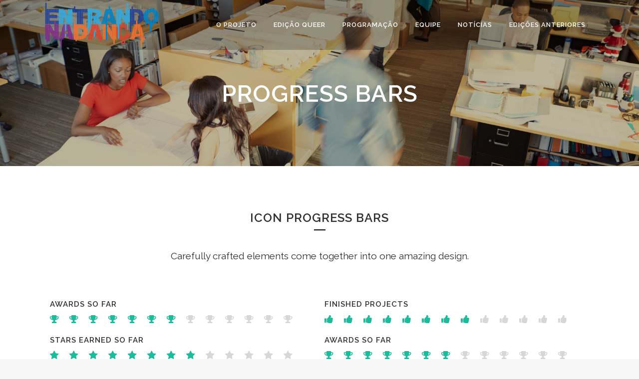

--- FILE ---
content_type: text/html; charset=UTF-8
request_url: https://www.entrandonadanca.com/icon-progress-bars/
body_size: 15973
content:
	<!DOCTYPE html>
<html lang="pt-BR">
<head>
	<meta charset="UTF-8" />
	
				<meta name="viewport" content="width=device-width,initial-scale=1,user-scalable=no">
		
                            <meta name="description" content="BRIDGE is a retina multi-purpose WordPress theme built on very powerful and flexible framework by QODE.">
            
                            <meta name="keywords" content="agency, ajax, background video, blog, business, clean, creative, fullscreen, mega menu, modern, multi-purpose, parallax, portfolio, responsive, retina">
                        <link rel="shortcut icon" type="image/x-icon" href="https://www.entrandonadanca.com/wp-content/themes/bridge/img/favicon.ico">
            <link rel="apple-touch-icon" href="https://www.entrandonadanca.com/wp-content/themes/bridge/img/favicon.ico"/>
        
	<link rel="profile" href="http://gmpg.org/xfn/11" />
	<link rel="pingback" href="https://www.entrandonadanca.com/xmlrpc.php" />

	<title>Entrando na Dança | Progress Bars</title>
<meta name='robots' content='max-image-preview:large' />
<link rel='dns-prefetch' href='//fonts.googleapis.com' />
<link rel="alternate" type="application/rss+xml" title="Feed para Entrando na Dança &raquo;" href="https://www.entrandonadanca.com/feed/" />
<link rel="alternate" type="application/rss+xml" title="Feed de comentários para Entrando na Dança &raquo;" href="https://www.entrandonadanca.com/comments/feed/" />
<link rel="alternate" type="application/rss+xml" title="Feed de comentários para Entrando na Dança &raquo; Progress Bars" href="https://www.entrandonadanca.com/icon-progress-bars/feed/" />
<link rel="alternate" title="oEmbed (JSON)" type="application/json+oembed" href="https://www.entrandonadanca.com/wp-json/oembed/1.0/embed?url=https%3A%2F%2Fwww.entrandonadanca.com%2Ficon-progress-bars%2F" />
<link rel="alternate" title="oEmbed (XML)" type="text/xml+oembed" href="https://www.entrandonadanca.com/wp-json/oembed/1.0/embed?url=https%3A%2F%2Fwww.entrandonadanca.com%2Ficon-progress-bars%2F&#038;format=xml" />
<style id='wp-img-auto-sizes-contain-inline-css' type='text/css'>
img:is([sizes=auto i],[sizes^="auto," i]){contain-intrinsic-size:3000px 1500px}
/*# sourceURL=wp-img-auto-sizes-contain-inline-css */
</style>
<style id='wp-emoji-styles-inline-css' type='text/css'>

	img.wp-smiley, img.emoji {
		display: inline !important;
		border: none !important;
		box-shadow: none !important;
		height: 1em !important;
		width: 1em !important;
		margin: 0 0.07em !important;
		vertical-align: -0.1em !important;
		background: none !important;
		padding: 0 !important;
	}
/*# sourceURL=wp-emoji-styles-inline-css */
</style>
<style id='classic-theme-styles-inline-css' type='text/css'>
/*! This file is auto-generated */
.wp-block-button__link{color:#fff;background-color:#32373c;border-radius:9999px;box-shadow:none;text-decoration:none;padding:calc(.667em + 2px) calc(1.333em + 2px);font-size:1.125em}.wp-block-file__button{background:#32373c;color:#fff;text-decoration:none}
/*# sourceURL=/wp-includes/css/classic-themes.min.css */
</style>
<link rel='stylesheet' id='rs-plugin-settings-css' href='https://www.entrandonadanca.com/wp-content/plugins/revslider/public/assets/css/rs6.css?ver=6.3.9' type='text/css' media='all' />
<style id='rs-plugin-settings-inline-css' type='text/css'>
#rs-demo-id {}
/*# sourceURL=rs-plugin-settings-inline-css */
</style>
<link rel='stylesheet' id='nk-awb-css' href='https://www.entrandonadanca.com/wp-content/plugins/advanced-backgrounds/assets/awb/awb.min.css?ver=1.7.4' type='text/css' media='all' />
<link rel='stylesheet' id='mediaelement-css' href='https://www.entrandonadanca.com/wp-includes/js/mediaelement/mediaelementplayer-legacy.min.css?ver=4.2.17' type='text/css' media='all' />
<link rel='stylesheet' id='wp-mediaelement-css' href='https://www.entrandonadanca.com/wp-includes/js/mediaelement/wp-mediaelement.min.css?ver=6.9' type='text/css' media='all' />
<link rel='stylesheet' id='bridge-default-style-css' href='https://www.entrandonadanca.com/wp-content/themes/bridge/style.css?ver=6.9' type='text/css' media='all' />
<link rel='stylesheet' id='bridge-qode-font_awesome-css' href='https://www.entrandonadanca.com/wp-content/themes/bridge/css/font-awesome/css/font-awesome.min.css?ver=6.9' type='text/css' media='all' />
<link rel='stylesheet' id='bridge-qode-font_awesome_5-css' href='https://www.entrandonadanca.com/wp-content/themes/bridge/css/font-awesome-5/css/font-awesome-5.min.css?ver=6.9' type='text/css' media='all' />
<link rel='stylesheet' id='bridge-stylesheet-css' href='https://www.entrandonadanca.com/wp-content/themes/bridge/css/stylesheet.min.css?ver=6.9' type='text/css' media='all' />
<style id='bridge-stylesheet-inline-css' type='text/css'>
 .page-id-13520 .content > .content_inner > .container, .page-id-13520 .content > .content_inner > .full_width { background-color: #ffffff;}

  .page-id-13520.disabled_footer_top .footer_top_holder, .page-id-13520.disabled_footer_bottom .footer_bottom_holder { display: none;}


/*# sourceURL=bridge-stylesheet-inline-css */
</style>
<link rel='stylesheet' id='bridge-print-css' href='https://www.entrandonadanca.com/wp-content/themes/bridge/css/print.css?ver=6.9' type='text/css' media='all' />
<link rel='stylesheet' id='bridge-style-dynamic-css' href='https://www.entrandonadanca.com/wp-content/themes/bridge/css/style_dynamic.css?ver=1614659485' type='text/css' media='all' />
<link rel='stylesheet' id='bridge-responsive-css' href='https://www.entrandonadanca.com/wp-content/themes/bridge/css/responsive.min.css?ver=6.9' type='text/css' media='all' />
<link rel='stylesheet' id='bridge-style-dynamic-responsive-css' href='https://www.entrandonadanca.com/wp-content/themes/bridge/css/style_dynamic_responsive.css?ver=1614659485' type='text/css' media='all' />
<style id='bridge-style-dynamic-responsive-inline-css' type='text/css'>
footer .column1 {
position: relative;
top: -18px;
}

.cover_boxes ul li .box .box_content { top: 0; }
.cover_boxes ul li .box .qbutton { margin-top: 18px; }


#nav-menu-item-14860 li,
#nav-menu-item-14862 li,
#nav-menu-item-14864 li,
#nav-menu-item-14866 li,
#nav-menu-item-14870 li,
#nav-menu-item-14875 li,
#nav-menu-item-14883 li,
#nav-menu-item-14888 li,
#nav-menu-item-14894 li,
#nav-menu-item-14898 li,
#nav-menu-item-14901 li,
#nav-menu-item-14904 li,
#nav-menu-item-14909 li,
#nav-menu-item-14914 li,
#nav-menu-item-14923 li,
#nav-menu-item-14925 li,
#nav-menu-item-14929 li,
#nav-menu-item-14933 li,
#nav-menu-item-14939 li,
#nav-menu-item-14941 li,
#nav-menu-item-15106 li,
#nav-menu-item-15108 li,
#nav-menu-item-15116 li,
#nav-menu-item-15118 li
{
width: 280px;
}

.drop_down .second .inner .widget {
padding-bottom: 13px;
}

.drop_down .second .inner .widget a{
padding: 0px !important;
}

.projects_holder{font-size: 0.1px;}

@media only screen and (max-width: 1000px){
    header .q_logo img.normal{
        height:80px !important;
    }
}

.q_accordion_holder.accordion .ui-accordion-header {
 -webkit-box-sizing: border-box;
 -moz-box-sizing: border-box;
 box-sizing: border-box;
}

nav.mobile_menu ul > li#mobile-menu-item-14859.has_sub > span.mobile_arrow {
  display: none;
}

@media only screen and (max-width: 600px) {
.custom_font_responsive .custom_font_holder:nth-child(3) {
font-size: 36px !important;
line-height: 50px !important;
}
}
.full_width {
position: relative;
}
.gallery_holder ul li.grayscale a img {
	-webkit-filter: grayscale(1);
	filter: grayscale(1);
}

@media only screen and (min-width: 1921px){
    section.parallax_section_holder{
        background-size: cover;
    }
}

/* purchase butttons in footer and sidearea */
footer .qbutton, .side_menu .qbutton {
    font-size: 12px;
    line-height: 43px;
    height: 43px;
    padding: 0 36px;
    font-weight: 700;
    transition: all 0.3s ease;
    -webkit-transition: all 0.3s ease;
}

.header_bottom .shopping_cart_header {
    padding: 0 4px 9px 7px;
}

.side_menu_button>a.search_button{
    display: inline;
}

.page-template-contact-page .content{
    background-color: #f6f6f6;
}
h3.qode_title_content_new {
    color: #fff;
    font-weight: 700;
    font-size: 17px;
}
.service_table_title_inner2 {
    padding: 0;
}
@media only screen and (max-width: 600px) {
.q_price_table.active.qode_pricing_table_standard {
margin: 31px 0 46px;
}
}

@media only screen and (max-width: 600px){
    .woocommerce aside ul.product_list_widget li img{
        max-width: 170px;
    }
}

.blog_single.blog_holder .format-gallery .post_content_holder .gallery{
    display: none;
}
/*# sourceURL=bridge-style-dynamic-responsive-inline-css */
</style>
<link rel='stylesheet' id='js_composer_front-css' href='https://www.entrandonadanca.com/wp-content/plugins/js_composer/assets/css/js_composer.min.css?ver=6.6.0' type='text/css' media='all' />
<link rel='stylesheet' id='bridge-style-handle-google-fonts-css' href='https://fonts.googleapis.com/css?family=Raleway%3A100%2C200%2C300%2C400%2C500%2C600%2C700%2C800%2C900%2C100italic%2C300italic%2C400italic%2C700italic%7CRaleway%3A100%2C200%2C300%2C400%2C500%2C600%2C700%2C800%2C900%2C100italic%2C300italic%2C400italic%2C700italic&#038;subset=latin%2Clatin-ext&#038;ver=1.0.0' type='text/css' media='all' />
<link rel='stylesheet' id='bridge-core-dashboard-style-css' href='https://www.entrandonadanca.com/wp-content/plugins/bridge-core/modules/core-dashboard/assets/css/core-dashboard.min.css?ver=6.9' type='text/css' media='all' />
<link rel='stylesheet' id='elementor-icons-css' href='https://www.entrandonadanca.com/wp-content/plugins/elementor/assets/lib/eicons/css/elementor-icons.min.css?ver=5.29.0' type='text/css' media='all' />
<link rel='stylesheet' id='elementor-frontend-css' href='https://www.entrandonadanca.com/wp-content/plugins/elementor/assets/css/frontend.min.css?ver=3.20.3' type='text/css' media='all' />
<link rel='stylesheet' id='swiper-css' href='https://www.entrandonadanca.com/wp-content/plugins/elementor/assets/lib/swiper/v8/css/swiper.min.css?ver=8.4.5' type='text/css' media='all' />
<link rel='stylesheet' id='elementor-post-121-css' href='https://www.entrandonadanca.com/wp-content/uploads/elementor/css/post-121.css?ver=1649972437' type='text/css' media='all' />
<link rel='stylesheet' id='elementor-post-13520-css' href='https://www.entrandonadanca.com/wp-content/uploads/elementor/css/post-13520.css?ver=1650638552' type='text/css' media='all' />
<link rel='stylesheet' id='google-fonts-1-css' href='https://fonts.googleapis.com/css?family=Roboto%3A100%2C100italic%2C200%2C200italic%2C300%2C300italic%2C400%2C400italic%2C500%2C500italic%2C600%2C600italic%2C700%2C700italic%2C800%2C800italic%2C900%2C900italic%7CRoboto+Slab%3A100%2C100italic%2C200%2C200italic%2C300%2C300italic%2C400%2C400italic%2C500%2C500italic%2C600%2C600italic%2C700%2C700italic%2C800%2C800italic%2C900%2C900italic&#038;display=auto&#038;ver=6.9' type='text/css' media='all' />
<link rel="preconnect" href="https://fonts.gstatic.com/" crossorigin><script type="text/javascript" src="https://www.entrandonadanca.com/wp-includes/js/jquery/jquery.min.js?ver=3.7.1" id="jquery-core-js"></script>
<script type="text/javascript" src="https://www.entrandonadanca.com/wp-includes/js/jquery/jquery-migrate.min.js?ver=3.4.1" id="jquery-migrate-js"></script>
<script type="text/javascript" src="https://www.entrandonadanca.com/wp-content/plugins/revslider/public/assets/js/rbtools.min.js?ver=6.3.9" id="tp-tools-js"></script>
<script type="text/javascript" src="https://www.entrandonadanca.com/wp-content/plugins/revslider/public/assets/js/rs6.min.js?ver=6.3.9" id="revmin-js"></script>
<link rel="https://api.w.org/" href="https://www.entrandonadanca.com/wp-json/" /><link rel="alternate" title="JSON" type="application/json" href="https://www.entrandonadanca.com/wp-json/wp/v2/pages/13520" /><link rel="EditURI" type="application/rsd+xml" title="RSD" href="https://www.entrandonadanca.com/xmlrpc.php?rsd" />
<meta name="generator" content="WordPress 6.9" />
<link rel="canonical" href="https://www.entrandonadanca.com/icon-progress-bars/" />
<link rel='shortlink' href='https://www.entrandonadanca.com/?p=13520' />
<meta name="generator" content="Elementor 3.20.3; features: e_optimized_assets_loading, additional_custom_breakpoints, block_editor_assets_optimize, e_image_loading_optimization; settings: css_print_method-external, google_font-enabled, font_display-auto">
<meta name="generator" content="Powered by WPBakery Page Builder - drag and drop page builder for WordPress."/>
<meta name="generator" content="Powered by Slider Revolution 6.3.9 - responsive, Mobile-Friendly Slider Plugin for WordPress with comfortable drag and drop interface." />
<script type="text/javascript">function setREVStartSize(e){
			//window.requestAnimationFrame(function() {				 
				window.RSIW = window.RSIW===undefined ? window.innerWidth : window.RSIW;	
				window.RSIH = window.RSIH===undefined ? window.innerHeight : window.RSIH;	
				try {								
					var pw = document.getElementById(e.c).parentNode.offsetWidth,
						newh;
					pw = pw===0 || isNaN(pw) ? window.RSIW : pw;
					e.tabw = e.tabw===undefined ? 0 : parseInt(e.tabw);
					e.thumbw = e.thumbw===undefined ? 0 : parseInt(e.thumbw);
					e.tabh = e.tabh===undefined ? 0 : parseInt(e.tabh);
					e.thumbh = e.thumbh===undefined ? 0 : parseInt(e.thumbh);
					e.tabhide = e.tabhide===undefined ? 0 : parseInt(e.tabhide);
					e.thumbhide = e.thumbhide===undefined ? 0 : parseInt(e.thumbhide);
					e.mh = e.mh===undefined || e.mh=="" || e.mh==="auto" ? 0 : parseInt(e.mh,0);		
					if(e.layout==="fullscreen" || e.l==="fullscreen") 						
						newh = Math.max(e.mh,window.RSIH);					
					else{					
						e.gw = Array.isArray(e.gw) ? e.gw : [e.gw];
						for (var i in e.rl) if (e.gw[i]===undefined || e.gw[i]===0) e.gw[i] = e.gw[i-1];					
						e.gh = e.el===undefined || e.el==="" || (Array.isArray(e.el) && e.el.length==0)? e.gh : e.el;
						e.gh = Array.isArray(e.gh) ? e.gh : [e.gh];
						for (var i in e.rl) if (e.gh[i]===undefined || e.gh[i]===0) e.gh[i] = e.gh[i-1];
											
						var nl = new Array(e.rl.length),
							ix = 0,						
							sl;					
						e.tabw = e.tabhide>=pw ? 0 : e.tabw;
						e.thumbw = e.thumbhide>=pw ? 0 : e.thumbw;
						e.tabh = e.tabhide>=pw ? 0 : e.tabh;
						e.thumbh = e.thumbhide>=pw ? 0 : e.thumbh;					
						for (var i in e.rl) nl[i] = e.rl[i]<window.RSIW ? 0 : e.rl[i];
						sl = nl[0];									
						for (var i in nl) if (sl>nl[i] && nl[i]>0) { sl = nl[i]; ix=i;}															
						var m = pw>(e.gw[ix]+e.tabw+e.thumbw) ? 1 : (pw-(e.tabw+e.thumbw)) / (e.gw[ix]);					
						newh =  (e.gh[ix] * m) + (e.tabh + e.thumbh);
					}				
					if(window.rs_init_css===undefined) window.rs_init_css = document.head.appendChild(document.createElement("style"));					
					document.getElementById(e.c).height = newh+"px";
					window.rs_init_css.innerHTML += "#"+e.c+"_wrapper { height: "+newh+"px }";				
				} catch(e){
					console.log("Failure at Presize of Slider:" + e)
				}					   
			//});
		  };</script>
		<style type="text/css" id="wp-custom-css">
			.header_inner_right{
	display:none;
}

.header_top_bottom_holder{
	background-color: rgba(0, 0, 0, 0.2);
}

.footer_top_holder {
    background-size: 100%;
}

.elementor-element-f55d574, .elementor-element-2823ebf, .elementor-element-0cf4be7,
.elementor-element-13908c1,
.elementor-element-d4ca6c8 {
	background-color: #000000;
}

.elementor-element-5ee7cb5c {
	font-size: 20px;
  line-height: 35px;
}

.full_screen_section {
	margin-left: -150px;
	margin-right: -150px;
	background-color: #000000;
}

.latest_post_two_holder .latest_post_two_info .post_info_author {
    display: none;
}

.post_author {
	display: none;
}		</style>
		<noscript><style> .wpb_animate_when_almost_visible { opacity: 1; }</style></noscript><style id="wpforms-css-vars-root">
				:root {
					--wpforms-field-border-radius: 3px;
--wpforms-field-border-style: solid;
--wpforms-field-border-size: 1px;
--wpforms-field-background-color: #ffffff;
--wpforms-field-border-color: rgba( 0, 0, 0, 0.25 );
--wpforms-field-border-color-spare: rgba( 0, 0, 0, 0.25 );
--wpforms-field-text-color: rgba( 0, 0, 0, 0.7 );
--wpforms-field-menu-color: #ffffff;
--wpforms-label-color: rgba( 0, 0, 0, 0.85 );
--wpforms-label-sublabel-color: rgba( 0, 0, 0, 0.55 );
--wpforms-label-error-color: #d63637;
--wpforms-button-border-radius: 3px;
--wpforms-button-border-style: none;
--wpforms-button-border-size: 1px;
--wpforms-button-background-color: #066aab;
--wpforms-button-border-color: #066aab;
--wpforms-button-text-color: #ffffff;
--wpforms-page-break-color: #066aab;
--wpforms-background-image: none;
--wpforms-background-position: center center;
--wpforms-background-repeat: no-repeat;
--wpforms-background-size: cover;
--wpforms-background-width: 100px;
--wpforms-background-height: 100px;
--wpforms-background-color: rgba( 0, 0, 0, 0 );
--wpforms-background-url: none;
--wpforms-container-padding: 0px;
--wpforms-container-border-style: none;
--wpforms-container-border-width: 1px;
--wpforms-container-border-color: #000000;
--wpforms-container-border-radius: 3px;
--wpforms-field-size-input-height: 43px;
--wpforms-field-size-input-spacing: 15px;
--wpforms-field-size-font-size: 16px;
--wpforms-field-size-line-height: 19px;
--wpforms-field-size-padding-h: 14px;
--wpforms-field-size-checkbox-size: 16px;
--wpforms-field-size-sublabel-spacing: 5px;
--wpforms-field-size-icon-size: 1;
--wpforms-label-size-font-size: 16px;
--wpforms-label-size-line-height: 19px;
--wpforms-label-size-sublabel-font-size: 14px;
--wpforms-label-size-sublabel-line-height: 17px;
--wpforms-button-size-font-size: 17px;
--wpforms-button-size-height: 41px;
--wpforms-button-size-padding-h: 15px;
--wpforms-button-size-margin-top: 10px;
--wpforms-container-shadow-size-box-shadow: none;

				}
			</style><style id='global-styles-inline-css' type='text/css'>
:root{--wp--preset--aspect-ratio--square: 1;--wp--preset--aspect-ratio--4-3: 4/3;--wp--preset--aspect-ratio--3-4: 3/4;--wp--preset--aspect-ratio--3-2: 3/2;--wp--preset--aspect-ratio--2-3: 2/3;--wp--preset--aspect-ratio--16-9: 16/9;--wp--preset--aspect-ratio--9-16: 9/16;--wp--preset--color--black: #000000;--wp--preset--color--cyan-bluish-gray: #abb8c3;--wp--preset--color--white: #ffffff;--wp--preset--color--pale-pink: #f78da7;--wp--preset--color--vivid-red: #cf2e2e;--wp--preset--color--luminous-vivid-orange: #ff6900;--wp--preset--color--luminous-vivid-amber: #fcb900;--wp--preset--color--light-green-cyan: #7bdcb5;--wp--preset--color--vivid-green-cyan: #00d084;--wp--preset--color--pale-cyan-blue: #8ed1fc;--wp--preset--color--vivid-cyan-blue: #0693e3;--wp--preset--color--vivid-purple: #9b51e0;--wp--preset--gradient--vivid-cyan-blue-to-vivid-purple: linear-gradient(135deg,rgb(6,147,227) 0%,rgb(155,81,224) 100%);--wp--preset--gradient--light-green-cyan-to-vivid-green-cyan: linear-gradient(135deg,rgb(122,220,180) 0%,rgb(0,208,130) 100%);--wp--preset--gradient--luminous-vivid-amber-to-luminous-vivid-orange: linear-gradient(135deg,rgb(252,185,0) 0%,rgb(255,105,0) 100%);--wp--preset--gradient--luminous-vivid-orange-to-vivid-red: linear-gradient(135deg,rgb(255,105,0) 0%,rgb(207,46,46) 100%);--wp--preset--gradient--very-light-gray-to-cyan-bluish-gray: linear-gradient(135deg,rgb(238,238,238) 0%,rgb(169,184,195) 100%);--wp--preset--gradient--cool-to-warm-spectrum: linear-gradient(135deg,rgb(74,234,220) 0%,rgb(151,120,209) 20%,rgb(207,42,186) 40%,rgb(238,44,130) 60%,rgb(251,105,98) 80%,rgb(254,248,76) 100%);--wp--preset--gradient--blush-light-purple: linear-gradient(135deg,rgb(255,206,236) 0%,rgb(152,150,240) 100%);--wp--preset--gradient--blush-bordeaux: linear-gradient(135deg,rgb(254,205,165) 0%,rgb(254,45,45) 50%,rgb(107,0,62) 100%);--wp--preset--gradient--luminous-dusk: linear-gradient(135deg,rgb(255,203,112) 0%,rgb(199,81,192) 50%,rgb(65,88,208) 100%);--wp--preset--gradient--pale-ocean: linear-gradient(135deg,rgb(255,245,203) 0%,rgb(182,227,212) 50%,rgb(51,167,181) 100%);--wp--preset--gradient--electric-grass: linear-gradient(135deg,rgb(202,248,128) 0%,rgb(113,206,126) 100%);--wp--preset--gradient--midnight: linear-gradient(135deg,rgb(2,3,129) 0%,rgb(40,116,252) 100%);--wp--preset--font-size--small: 13px;--wp--preset--font-size--medium: 20px;--wp--preset--font-size--large: 36px;--wp--preset--font-size--x-large: 42px;--wp--preset--spacing--20: 0.44rem;--wp--preset--spacing--30: 0.67rem;--wp--preset--spacing--40: 1rem;--wp--preset--spacing--50: 1.5rem;--wp--preset--spacing--60: 2.25rem;--wp--preset--spacing--70: 3.38rem;--wp--preset--spacing--80: 5.06rem;--wp--preset--shadow--natural: 6px 6px 9px rgba(0, 0, 0, 0.2);--wp--preset--shadow--deep: 12px 12px 50px rgba(0, 0, 0, 0.4);--wp--preset--shadow--sharp: 6px 6px 0px rgba(0, 0, 0, 0.2);--wp--preset--shadow--outlined: 6px 6px 0px -3px rgb(255, 255, 255), 6px 6px rgb(0, 0, 0);--wp--preset--shadow--crisp: 6px 6px 0px rgb(0, 0, 0);}:where(.is-layout-flex){gap: 0.5em;}:where(.is-layout-grid){gap: 0.5em;}body .is-layout-flex{display: flex;}.is-layout-flex{flex-wrap: wrap;align-items: center;}.is-layout-flex > :is(*, div){margin: 0;}body .is-layout-grid{display: grid;}.is-layout-grid > :is(*, div){margin: 0;}:where(.wp-block-columns.is-layout-flex){gap: 2em;}:where(.wp-block-columns.is-layout-grid){gap: 2em;}:where(.wp-block-post-template.is-layout-flex){gap: 1.25em;}:where(.wp-block-post-template.is-layout-grid){gap: 1.25em;}.has-black-color{color: var(--wp--preset--color--black) !important;}.has-cyan-bluish-gray-color{color: var(--wp--preset--color--cyan-bluish-gray) !important;}.has-white-color{color: var(--wp--preset--color--white) !important;}.has-pale-pink-color{color: var(--wp--preset--color--pale-pink) !important;}.has-vivid-red-color{color: var(--wp--preset--color--vivid-red) !important;}.has-luminous-vivid-orange-color{color: var(--wp--preset--color--luminous-vivid-orange) !important;}.has-luminous-vivid-amber-color{color: var(--wp--preset--color--luminous-vivid-amber) !important;}.has-light-green-cyan-color{color: var(--wp--preset--color--light-green-cyan) !important;}.has-vivid-green-cyan-color{color: var(--wp--preset--color--vivid-green-cyan) !important;}.has-pale-cyan-blue-color{color: var(--wp--preset--color--pale-cyan-blue) !important;}.has-vivid-cyan-blue-color{color: var(--wp--preset--color--vivid-cyan-blue) !important;}.has-vivid-purple-color{color: var(--wp--preset--color--vivid-purple) !important;}.has-black-background-color{background-color: var(--wp--preset--color--black) !important;}.has-cyan-bluish-gray-background-color{background-color: var(--wp--preset--color--cyan-bluish-gray) !important;}.has-white-background-color{background-color: var(--wp--preset--color--white) !important;}.has-pale-pink-background-color{background-color: var(--wp--preset--color--pale-pink) !important;}.has-vivid-red-background-color{background-color: var(--wp--preset--color--vivid-red) !important;}.has-luminous-vivid-orange-background-color{background-color: var(--wp--preset--color--luminous-vivid-orange) !important;}.has-luminous-vivid-amber-background-color{background-color: var(--wp--preset--color--luminous-vivid-amber) !important;}.has-light-green-cyan-background-color{background-color: var(--wp--preset--color--light-green-cyan) !important;}.has-vivid-green-cyan-background-color{background-color: var(--wp--preset--color--vivid-green-cyan) !important;}.has-pale-cyan-blue-background-color{background-color: var(--wp--preset--color--pale-cyan-blue) !important;}.has-vivid-cyan-blue-background-color{background-color: var(--wp--preset--color--vivid-cyan-blue) !important;}.has-vivid-purple-background-color{background-color: var(--wp--preset--color--vivid-purple) !important;}.has-black-border-color{border-color: var(--wp--preset--color--black) !important;}.has-cyan-bluish-gray-border-color{border-color: var(--wp--preset--color--cyan-bluish-gray) !important;}.has-white-border-color{border-color: var(--wp--preset--color--white) !important;}.has-pale-pink-border-color{border-color: var(--wp--preset--color--pale-pink) !important;}.has-vivid-red-border-color{border-color: var(--wp--preset--color--vivid-red) !important;}.has-luminous-vivid-orange-border-color{border-color: var(--wp--preset--color--luminous-vivid-orange) !important;}.has-luminous-vivid-amber-border-color{border-color: var(--wp--preset--color--luminous-vivid-amber) !important;}.has-light-green-cyan-border-color{border-color: var(--wp--preset--color--light-green-cyan) !important;}.has-vivid-green-cyan-border-color{border-color: var(--wp--preset--color--vivid-green-cyan) !important;}.has-pale-cyan-blue-border-color{border-color: var(--wp--preset--color--pale-cyan-blue) !important;}.has-vivid-cyan-blue-border-color{border-color: var(--wp--preset--color--vivid-cyan-blue) !important;}.has-vivid-purple-border-color{border-color: var(--wp--preset--color--vivid-purple) !important;}.has-vivid-cyan-blue-to-vivid-purple-gradient-background{background: var(--wp--preset--gradient--vivid-cyan-blue-to-vivid-purple) !important;}.has-light-green-cyan-to-vivid-green-cyan-gradient-background{background: var(--wp--preset--gradient--light-green-cyan-to-vivid-green-cyan) !important;}.has-luminous-vivid-amber-to-luminous-vivid-orange-gradient-background{background: var(--wp--preset--gradient--luminous-vivid-amber-to-luminous-vivid-orange) !important;}.has-luminous-vivid-orange-to-vivid-red-gradient-background{background: var(--wp--preset--gradient--luminous-vivid-orange-to-vivid-red) !important;}.has-very-light-gray-to-cyan-bluish-gray-gradient-background{background: var(--wp--preset--gradient--very-light-gray-to-cyan-bluish-gray) !important;}.has-cool-to-warm-spectrum-gradient-background{background: var(--wp--preset--gradient--cool-to-warm-spectrum) !important;}.has-blush-light-purple-gradient-background{background: var(--wp--preset--gradient--blush-light-purple) !important;}.has-blush-bordeaux-gradient-background{background: var(--wp--preset--gradient--blush-bordeaux) !important;}.has-luminous-dusk-gradient-background{background: var(--wp--preset--gradient--luminous-dusk) !important;}.has-pale-ocean-gradient-background{background: var(--wp--preset--gradient--pale-ocean) !important;}.has-electric-grass-gradient-background{background: var(--wp--preset--gradient--electric-grass) !important;}.has-midnight-gradient-background{background: var(--wp--preset--gradient--midnight) !important;}.has-small-font-size{font-size: var(--wp--preset--font-size--small) !important;}.has-medium-font-size{font-size: var(--wp--preset--font-size--medium) !important;}.has-large-font-size{font-size: var(--wp--preset--font-size--large) !important;}.has-x-large-font-size{font-size: var(--wp--preset--font-size--x-large) !important;}
/*# sourceURL=global-styles-inline-css */
</style>
</head>

<body class="wp-singular page-template page-template-full_width page-template-full_width-php page page-id-13520 wp-theme-bridge bridge-core-2.6.6  qode-page-loading-effect-enabled side_area_uncovered_from_content footer_responsive_adv qode-theme-ver-25.1 qode-theme-bridge disabled_footer_bottom qode_header_in_grid wpb-js-composer js-comp-ver-6.6.0 vc_responsive elementor-default elementor-kit-121 elementor-page elementor-page-13520" itemscope itemtype="http://schema.org/WebPage">



		<div class="qode-page-loading-effect-holder">
		<div class="ajax_loader"><div class="ajax_loader_1"><div class="pulse"></div></div></div>
			</div>
		<section class="side_menu right ">
				<a href="#" target="_self" class="close_side_menu"></a>
		<div id="text-2" class="widget widget_text posts_holder">			<div class="textwidget"><h6>Custom Pages</h6>
<ul>
<li><a href="https://bridge300.qodeinteractive.com/" target="_self"><span data-type="normal"  class="qode_icon_shortcode  q_font_awsome_icon   " style=" "><i class="qode_icon_font_awesome fa fa-star-o qode_icon_element" style="" ></i></span>Home</a></li>
<li><a href="https://bridge300.qodeinteractive.com/blog/masonry/" target="_self"><span data-type="normal"  class="qode_icon_shortcode  q_font_awsome_icon   " style=" "><i class="qode_icon_font_awesome fa fa-bell qode_icon_element" style="" ></i></span>Blog</a></li>
<li><a href="https://bridge300.qodeinteractive.com/contact/" target="_self"><span data-type="normal"  class="qode_icon_shortcode  q_font_awsome_icon   " style=" "><i class="qode_icon_font_awesome fa fa-tag qode_icon_element" style="" ></i></span>Contact Us</a></li>
</ul>
<div class="separator  transparent   " style="margin-top: 20px;margin-bottom: 7px;"></div>


<h6>Portfolio</h6>
<ul>
<li><a href="https://bridge300.qodeinteractive.com/portfolio/gallery-style-condensed/four-columns-grid/" target="_self"><span data-type="normal"  class="qode_icon_shortcode  q_font_awsome_icon   " style=" "><i class="qode_icon_font_awesome fa fa-star-o qode_icon_element" style="" ></i></span>Gallery Style</a></li>
<li><a href="https://bridge300.qodeinteractive.com/portfolio/gallery-style/five-columns-wide-2/" target="_self"><span data-type="normal"  class="qode_icon_shortcode  q_font_awsome_icon   " style=" "><i class="qode_icon_font_awesome fa fa-hand-o-right qode_icon_element" style="" ></i></span>Gallery Style Full Width</a></li>
<li><a href="https://bridge300.qodeinteractive.com/portfolio/with-text/three-columns-grid/" target="_self"><span data-type="normal"  class="qode_icon_shortcode  q_font_awsome_icon   " style=" "><i class="qode_icon_font_awesome fa fa-tag qode_icon_element" style="" ></i></span>Text Under Image</a></li>
<li><a href="https://bridge300.qodeinteractive.com/portfolio/with-text/four-columns-grid/" target="_self"><span data-type="normal"  class="qode_icon_shortcode  q_font_awsome_icon   " style=" "><i class="qode_icon_font_awesome fa fa-bell qode_icon_element" style="" ></i></span>Text Under Image Without Space</a></li>
</ul>

<div class="separator  transparent   " style="margin-top: 20px;margin-bottom: 7px;"></div>


<span class='q_social_icon_holder normal_social' ><a itemprop='url' href='http://twitter.com' target='_blank'><i class="qode_icon_font_awesome fa fa-twitter fa-lg simple_social" style="font-size: 17px;" ></i></a></span>

<span class='q_social_icon_holder normal_social' ><a itemprop='url' href='http://www.facebook.com' target='_blank'><i class="qode_icon_font_awesome fa fa-facebook fa-lg simple_social" style="font-size: 17px;" ></i></a></span>

<span class='q_social_icon_holder normal_social' ><a itemprop='url' href='https://plus.google.com' target='_blank'><i class="qode_icon_font_awesome fa fa-google-plus fa-lg simple_social" style="font-size: 17px;" ></i></a></span>

<span class='q_social_icon_holder normal_social' ><a itemprop='url' href='http://instagram.com' target='_blank'><i class="qode_icon_font_awesome fa fa-instagram fa-lg simple_social" style="font-size: 17px;" ></i></a></span>

<span class='q_social_icon_holder normal_social' ><a itemprop='url' href='https://www.tumblr.com' target='_blank'><i class="qode_icon_font_awesome fa fa-tumblr fa-lg simple_social" style="font-size: 17px;" ></i></a></span>

<div class="separator  transparent center  " style="margin-top: 12px;margin-bottom: 16px;"></div>


<a  itemprop="url" href="https://themeforest.net/item/bridge-creative-multipurpose-wordpress-theme/7315054?ref=QODE" target="_self" data-hover-background-color='rgba(255,255,255,0.01)' data-hover-border-color='#ffffff' data-hover-color='#fff' class="qbutton  default" style="color: #808080; border-color: #7a7a7a; font-size: 12pxpx; background-color: rgba(255,255,255,0.01);">PURCHASE NOW</a></div>
		</div></section>

<div class="wrapper">
	<div class="wrapper_inner">

    
		<!-- Google Analytics start -->
				<!-- Google Analytics end -->

		
	<header class=" scroll_header_top_area light stick transparent scrolled_not_transparent page_header">
	<div class="header_inner clearfix">
		<form role="search" id="searchform" action="https://www.entrandonadanca.com/" class="qode_search_form" method="get">
        <div class="container">
        <div class="container_inner clearfix">
            
            <i class="qode_icon_font_awesome fa fa-search qode_icon_in_search" ></i>            <input type="text" placeholder="Search" name="s" class="qode_search_field" autocomplete="off" />
            <input type="submit" value="Search" />

            <div class="qode_search_close">
                <a href="#">
                    <i class="qode_icon_font_awesome fa fa-times qode_icon_in_search" ></i>                </a>
            </div>
                    </div>
    </div>
</form>
		<div class="header_top_bottom_holder">
			
			<div class="header_bottom clearfix" style=' background-color:rgba(255, 255, 255, 0.00);' >
								<div class="container">
					<div class="container_inner clearfix">
																				<div class="header_inner_left">
																	<div class="mobile_menu_button">
		<span>
			<i class="qode_icon_font_awesome fa fa-bars " ></i>		</span>
	</div>
								<div class="logo_wrapper" >
	<div class="q_logo">
		<a itemprop="url" href="https://www.entrandonadanca.com/" >
             <img itemprop="image" class="normal" src="https://www.entrandonadanca.com/wp-content/uploads/2021/01/END_Logo_Site.png" alt="Logo"> 			 <img itemprop="image" class="light" src="https://www.entrandonadanca.com/wp-content/uploads/2021/01/END_Logo_Site.png" alt="Logo"/> 			 <img itemprop="image" class="dark" src="https://www.entrandonadanca.com/wp-content/uploads/2021/01/END_Logo_Site.png" alt="Logo"/> 			 <img itemprop="image" class="sticky" src="https://www.entrandonadanca.com/wp-content/uploads/2021/01/END_Logo_Site.png" alt="Logo"/> 			 <img itemprop="image" class="mobile" src="https://www.entrandonadanca.com/wp-content/uploads/2021/01/END_Logo_Site.png" alt="Logo"/> 					</a>
	</div>
	</div>															</div>
															<div class="header_inner_right">
									<div class="side_menu_button_wrapper right">
																														<div class="side_menu_button">
												<a class="search_button search_slides_from_window_top normal" href="javascript:void(0)">
		<i class="qode_icon_font_awesome fa fa-search " ></i>	</a>

																							
	<a class="side_menu_button_link normal " href="javascript:void(0)">
		<i class="qode_icon_font_awesome fa fa-bars " ></i>	</a>
										</div>
									</div>
								</div>
							
							
							<nav class="main_menu drop_down right">
								<ul id="menu-principal" class=""><li id="nav-menu-item-320" class="menu-item menu-item-type-post_type menu-item-object-page  narrow"><a href="https://www.entrandonadanca.com/o-projeto/" class=""><i class="menu_icon blank fa"></i><span>O PROJETO</span><span class="plus"></span></a></li>
<li id="nav-menu-item-321" class="menu-item menu-item-type-post_type menu-item-object-page menu-item-has-children  has_sub narrow"><a href="https://www.entrandonadanca.com/edicao-queer/" class=""><i class="menu_icon blank fa"></i><span>EDIÇÃO QUEER</span><span class="plus"></span></a>
<div class="second"><div class="inner"><ul>
	<li id="nav-menu-item-319" class="menu-item menu-item-type-post_type menu-item-object-page "><a href="https://www.entrandonadanca.com/participantes/" class=""><i class="menu_icon blank fa"></i><span>PARTICIPANTES</span><span class="plus"></span></a></li>
</ul></div></div>
</li>
<li id="nav-menu-item-18967" class="menu-item menu-item-type-post_type menu-item-object-page  narrow"><a href="https://www.entrandonadanca.com/programacao/" class=""><i class="menu_icon blank fa"></i><span>PROGRAMAÇÃO</span><span class="plus"></span></a></li>
<li id="nav-menu-item-318" class="menu-item menu-item-type-post_type menu-item-object-page  narrow"><a href="https://www.entrandonadanca.com/equipe/" class=""><i class="menu_icon blank fa"></i><span>EQUIPE</span><span class="plus"></span></a></li>
<li id="nav-menu-item-18618" class="menu-item menu-item-type-post_type menu-item-object-page  narrow"><a href="https://www.entrandonadanca.com/noticias/" class=""><i class="menu_icon blank fa"></i><span>NOTÍCIAS</span><span class="plus"></span></a></li>
<li id="nav-menu-item-18609" class="menu-item menu-item-type-custom menu-item-object-custom menu-item-has-children  has_sub narrow"><a href="#" class=""><i class="menu_icon blank fa"></i><span>EDIÇÕES ANTERIORES</span><span class="plus"></span></a>
<div class="second"><div class="inner"><ul>
	<li id="nav-menu-item-18610" class="menu-item menu-item-type-custom menu-item-object-custom "><a href="#" class=""><i class="menu_icon blank fa"></i><span>EM CONSTRUÇÃO</span><span class="plus"></span></a></li>
</ul></div></div>
</li>
</ul>							</nav>
														<nav class="mobile_menu">
	<ul id="menu-principal-1" class=""><li id="mobile-menu-item-320" class="menu-item menu-item-type-post_type menu-item-object-page "><a href="https://www.entrandonadanca.com/o-projeto/" class=""><span>O PROJETO</span></a><span class="mobile_arrow"><i class="fa fa-angle-right"></i><i class="fa fa-angle-down"></i></span></li>
<li id="mobile-menu-item-321" class="menu-item menu-item-type-post_type menu-item-object-page menu-item-has-children  has_sub"><a href="https://www.entrandonadanca.com/edicao-queer/" class=""><span>EDIÇÃO QUEER</span></a><span class="mobile_arrow"><i class="fa fa-angle-right"></i><i class="fa fa-angle-down"></i></span>
<ul class="sub_menu">
	<li id="mobile-menu-item-319" class="menu-item menu-item-type-post_type menu-item-object-page "><a href="https://www.entrandonadanca.com/participantes/" class=""><span>PARTICIPANTES</span></a><span class="mobile_arrow"><i class="fa fa-angle-right"></i><i class="fa fa-angle-down"></i></span></li>
</ul>
</li>
<li id="mobile-menu-item-18967" class="menu-item menu-item-type-post_type menu-item-object-page "><a href="https://www.entrandonadanca.com/programacao/" class=""><span>PROGRAMAÇÃO</span></a><span class="mobile_arrow"><i class="fa fa-angle-right"></i><i class="fa fa-angle-down"></i></span></li>
<li id="mobile-menu-item-318" class="menu-item menu-item-type-post_type menu-item-object-page "><a href="https://www.entrandonadanca.com/equipe/" class=""><span>EQUIPE</span></a><span class="mobile_arrow"><i class="fa fa-angle-right"></i><i class="fa fa-angle-down"></i></span></li>
<li id="mobile-menu-item-18618" class="menu-item menu-item-type-post_type menu-item-object-page "><a href="https://www.entrandonadanca.com/noticias/" class=""><span>NOTÍCIAS</span></a><span class="mobile_arrow"><i class="fa fa-angle-right"></i><i class="fa fa-angle-down"></i></span></li>
<li id="mobile-menu-item-18609" class="menu-item menu-item-type-custom menu-item-object-custom menu-item-has-children  has_sub"><a href="#" class=""><span>EDIÇÕES ANTERIORES</span></a><span class="mobile_arrow"><i class="fa fa-angle-right"></i><i class="fa fa-angle-down"></i></span>
<ul class="sub_menu">
	<li id="mobile-menu-item-18610" class="menu-item menu-item-type-custom menu-item-object-custom "><a href="#" class=""><span>EM CONSTRUÇÃO</span></a><span class="mobile_arrow"><i class="fa fa-angle-right"></i><i class="fa fa-angle-down"></i></span></li>
</ul>
</li>
</ul></nav>																				</div>
					</div>
									</div>
			</div>
		</div>

</header>	<a id="back_to_top" href="#">
        <span class="fa-stack">
            <i class="qode_icon_font_awesome fa fa-arrow-up " ></i>        </span>
	</a>
	
	
    
    	
    
    <div class="content ">
        <div class="content_inner  ">
    			<div class="title_outer animate_title_area with_image"    data-height="500"style="opacity:0;height:100px;">
		<div class="title title_size_large  position_center " style="height:500px;">
			<div class="image responsive"><img itemprop="image" src="https://www.entrandonadanca.com/wp-content/uploads/2014/03/aboutheader2.jpg" alt="&nbsp;" /> </div>
										<div class="title_holder"  >
					<div class="container">
						<div class="container_inner clearfix">
								<div class="title_subtitle_holder" style="padding-top:43px;">
                                                                									<div class="title_subtitle_holder_inner">
																										<h1  style="color:#ffffff" ><span>Progress Bars</span></h1>
																	
																																			</div>
								                                                            </div>
						</div>
					</div>
				</div>
								</div>
			</div>
			<div class="full_width" style='background-color:#ffffff'>
	<div class="full_width_inner" >
												<div data-elementor-type="wp-page" data-elementor-id="13520" class="elementor elementor-13520">
						<section class="elementor-section elementor-top-section elementor-element elementor-element-250084ae qode_elementor_container_inner elementor-section-boxed elementor-section-height-default elementor-section-height-default parallax_section_no" data-id="250084ae" data-element_type="section">
						<div class="elementor-container elementor-column-gap-no">
					<div class="elementor-column elementor-col-100 elementor-top-column elementor-element elementor-element-18decca3" data-id="18decca3" data-element_type="column">
			<div class="elementor-widget-wrap elementor-element-populated">
						<div class="elementor-element elementor-element-52316d59 elementor-widget elementor-widget-text-editor" data-id="52316d59" data-element_type="widget" data-widget_type="text-editor.default">
				<div class="elementor-widget-container">
							<h2 style="text-align: center;">ICON PROGRESS BARS</h2>						</div>
				</div>
				<div class="elementor-element elementor-element-7e9eb3bf elementor-widget-divider--view-line elementor-widget elementor-widget-divider" data-id="7e9eb3bf" data-element_type="widget" data-widget_type="divider.default">
				<div class="elementor-widget-container">
					<div class="elementor-divider">
			<span class="elementor-divider-separator">
						</span>
		</div>
				</div>
				</div>
				<div class="elementor-element elementor-element-28dfb254 elementor-widget elementor-widget-text-editor" data-id="28dfb254" data-element_type="widget" data-widget_type="text-editor.default">
				<div class="elementor-widget-container">
							<h4 style="text-align: center;">Carefully crafted elements come together into one amazing design.</h4>						</div>
				</div>
					</div>
		</div>
					</div>
		</section>
				<section class="elementor-section elementor-top-section elementor-element elementor-element-c02c3ab qode_elementor_container_inner elementor-section-boxed elementor-section-height-default elementor-section-height-default parallax_section_no" data-id="c02c3ab" data-element_type="section">
						<div class="elementor-container elementor-column-gap-default">
					<div class="elementor-column elementor-col-50 elementor-top-column elementor-element elementor-element-4e46c48" data-id="4e46c48" data-element_type="column">
			<div class="elementor-widget-wrap elementor-element-populated">
						<div class="elementor-element elementor-element-70719a8 elementor-widget elementor-widget-text-editor" data-id="70719a8" data-element_type="widget" data-widget_type="text-editor.default">
				<div class="elementor-widget-container">
							<h5>Awards So Far</h5>						</div>
				</div>
				<div class="elementor-element elementor-element-1712842 elementor-widget elementor-widget-bridge_progress_bar_icon" data-id="1712842" data-element_type="widget" data-widget_type="bridge_progress_bar_icon.default">
				<div class="elementor-widget-container">
			<div class='q_progress_bars_icons_holder'><div class='q_progress_bars_icons'><div class='q_progress_bars_icons_inner normal tiny clearfix' data-number='7'><div class='bar'><span class='bar_noactive fa-stack fa-lg'><i class="qode_icon_font_awesome fa fa-trophy " style="" ></i></span><span class='bar_active fa-stack fa-lg'><i class="qode_icon_font_awesome fa fa-trophy " style="" ></i></span></div><div class='bar'><span class='bar_noactive fa-stack fa-lg'><i class="qode_icon_font_awesome fa fa-trophy " style="" ></i></span><span class='bar_active fa-stack fa-lg'><i class="qode_icon_font_awesome fa fa-trophy " style="" ></i></span></div><div class='bar'><span class='bar_noactive fa-stack fa-lg'><i class="qode_icon_font_awesome fa fa-trophy " style="" ></i></span><span class='bar_active fa-stack fa-lg'><i class="qode_icon_font_awesome fa fa-trophy " style="" ></i></span></div><div class='bar'><span class='bar_noactive fa-stack fa-lg'><i class="qode_icon_font_awesome fa fa-trophy " style="" ></i></span><span class='bar_active fa-stack fa-lg'><i class="qode_icon_font_awesome fa fa-trophy " style="" ></i></span></div><div class='bar'><span class='bar_noactive fa-stack fa-lg'><i class="qode_icon_font_awesome fa fa-trophy " style="" ></i></span><span class='bar_active fa-stack fa-lg'><i class="qode_icon_font_awesome fa fa-trophy " style="" ></i></span></div><div class='bar'><span class='bar_noactive fa-stack fa-lg'><i class="qode_icon_font_awesome fa fa-trophy " style="" ></i></span><span class='bar_active fa-stack fa-lg'><i class="qode_icon_font_awesome fa fa-trophy " style="" ></i></span></div><div class='bar'><span class='bar_noactive fa-stack fa-lg'><i class="qode_icon_font_awesome fa fa-trophy " style="" ></i></span><span class='bar_active fa-stack fa-lg'><i class="qode_icon_font_awesome fa fa-trophy " style="" ></i></span></div><div class='bar'><span class='bar_noactive fa-stack fa-lg'><i class="qode_icon_font_awesome fa fa-trophy " style="" ></i></span><span class='bar_active fa-stack fa-lg'><i class="qode_icon_font_awesome fa fa-trophy " style="" ></i></span></div><div class='bar'><span class='bar_noactive fa-stack fa-lg'><i class="qode_icon_font_awesome fa fa-trophy " style="" ></i></span><span class='bar_active fa-stack fa-lg'><i class="qode_icon_font_awesome fa fa-trophy " style="" ></i></span></div><div class='bar'><span class='bar_noactive fa-stack fa-lg'><i class="qode_icon_font_awesome fa fa-trophy " style="" ></i></span><span class='bar_active fa-stack fa-lg'><i class="qode_icon_font_awesome fa fa-trophy " style="" ></i></span></div><div class='bar'><span class='bar_noactive fa-stack fa-lg'><i class="qode_icon_font_awesome fa fa-trophy " style="" ></i></span><span class='bar_active fa-stack fa-lg'><i class="qode_icon_font_awesome fa fa-trophy " style="" ></i></span></div><div class='bar'><span class='bar_noactive fa-stack fa-lg'><i class="qode_icon_font_awesome fa fa-trophy " style="" ></i></span><span class='bar_active fa-stack fa-lg'><i class="qode_icon_font_awesome fa fa-trophy " style="" ></i></span></div><div class='bar'><span class='bar_noactive fa-stack fa-lg'><i class="qode_icon_font_awesome fa fa-trophy " style="" ></i></span><span class='bar_active fa-stack fa-lg'><i class="qode_icon_font_awesome fa fa-trophy " style="" ></i></span></div></div></div></div>		</div>
				</div>
				<div class="elementor-element elementor-element-73538b3 elementor-widget elementor-widget-text-editor" data-id="73538b3" data-element_type="widget" data-widget_type="text-editor.default">
				<div class="elementor-widget-container">
							<h5>STARS EARNED SO FAR</h5>						</div>
				</div>
				<div class="elementor-element elementor-element-b97c9a5 elementor-widget elementor-widget-bridge_progress_bar_icon" data-id="b97c9a5" data-element_type="widget" data-widget_type="bridge_progress_bar_icon.default">
				<div class="elementor-widget-container">
			<div class='q_progress_bars_icons_holder'><div class='q_progress_bars_icons'><div class='q_progress_bars_icons_inner normal tiny clearfix' data-number='8'><div class='bar'><span class='bar_noactive fa-stack fa-lg'><i class="qode_icon_font_awesome fa fa-star " style="" ></i></span><span class='bar_active fa-stack fa-lg'><i class="qode_icon_font_awesome fa fa-star " style="" ></i></span></div><div class='bar'><span class='bar_noactive fa-stack fa-lg'><i class="qode_icon_font_awesome fa fa-star " style="" ></i></span><span class='bar_active fa-stack fa-lg'><i class="qode_icon_font_awesome fa fa-star " style="" ></i></span></div><div class='bar'><span class='bar_noactive fa-stack fa-lg'><i class="qode_icon_font_awesome fa fa-star " style="" ></i></span><span class='bar_active fa-stack fa-lg'><i class="qode_icon_font_awesome fa fa-star " style="" ></i></span></div><div class='bar'><span class='bar_noactive fa-stack fa-lg'><i class="qode_icon_font_awesome fa fa-star " style="" ></i></span><span class='bar_active fa-stack fa-lg'><i class="qode_icon_font_awesome fa fa-star " style="" ></i></span></div><div class='bar'><span class='bar_noactive fa-stack fa-lg'><i class="qode_icon_font_awesome fa fa-star " style="" ></i></span><span class='bar_active fa-stack fa-lg'><i class="qode_icon_font_awesome fa fa-star " style="" ></i></span></div><div class='bar'><span class='bar_noactive fa-stack fa-lg'><i class="qode_icon_font_awesome fa fa-star " style="" ></i></span><span class='bar_active fa-stack fa-lg'><i class="qode_icon_font_awesome fa fa-star " style="" ></i></span></div><div class='bar'><span class='bar_noactive fa-stack fa-lg'><i class="qode_icon_font_awesome fa fa-star " style="" ></i></span><span class='bar_active fa-stack fa-lg'><i class="qode_icon_font_awesome fa fa-star " style="" ></i></span></div><div class='bar'><span class='bar_noactive fa-stack fa-lg'><i class="qode_icon_font_awesome fa fa-star " style="" ></i></span><span class='bar_active fa-stack fa-lg'><i class="qode_icon_font_awesome fa fa-star " style="" ></i></span></div><div class='bar'><span class='bar_noactive fa-stack fa-lg'><i class="qode_icon_font_awesome fa fa-star " style="" ></i></span><span class='bar_active fa-stack fa-lg'><i class="qode_icon_font_awesome fa fa-star " style="" ></i></span></div><div class='bar'><span class='bar_noactive fa-stack fa-lg'><i class="qode_icon_font_awesome fa fa-star " style="" ></i></span><span class='bar_active fa-stack fa-lg'><i class="qode_icon_font_awesome fa fa-star " style="" ></i></span></div><div class='bar'><span class='bar_noactive fa-stack fa-lg'><i class="qode_icon_font_awesome fa fa-star " style="" ></i></span><span class='bar_active fa-stack fa-lg'><i class="qode_icon_font_awesome fa fa-star " style="" ></i></span></div><div class='bar'><span class='bar_noactive fa-stack fa-lg'><i class="qode_icon_font_awesome fa fa-star " style="" ></i></span><span class='bar_active fa-stack fa-lg'><i class="qode_icon_font_awesome fa fa-star " style="" ></i></span></div><div class='bar'><span class='bar_noactive fa-stack fa-lg'><i class="qode_icon_font_awesome fa fa-star " style="" ></i></span><span class='bar_active fa-stack fa-lg'><i class="qode_icon_font_awesome fa fa-star " style="" ></i></span></div></div></div></div>		</div>
				</div>
				<div class="elementor-element elementor-element-e81c7fa elementor-widget elementor-widget-text-editor" data-id="e81c7fa" data-element_type="widget" data-widget_type="text-editor.default">
				<div class="elementor-widget-container">
							<h5>CUPS OF COFFEE</h5>						</div>
				</div>
				<div class="elementor-element elementor-element-245fd2b elementor-widget elementor-widget-bridge_progress_bar_icon" data-id="245fd2b" data-element_type="widget" data-widget_type="bridge_progress_bar_icon.default">
				<div class="elementor-widget-container">
			<div class='q_progress_bars_icons_holder'><div class='q_progress_bars_icons'><div class='q_progress_bars_icons_inner normal tiny clearfix' data-number='9'><div class='bar'><span class='bar_noactive fa-stack fa-lg'><i class="qode_icon_font_awesome fa fa-coffee " style="" ></i></span><span class='bar_active fa-stack fa-lg'><i class="qode_icon_font_awesome fa fa-coffee " style="" ></i></span></div><div class='bar'><span class='bar_noactive fa-stack fa-lg'><i class="qode_icon_font_awesome fa fa-coffee " style="" ></i></span><span class='bar_active fa-stack fa-lg'><i class="qode_icon_font_awesome fa fa-coffee " style="" ></i></span></div><div class='bar'><span class='bar_noactive fa-stack fa-lg'><i class="qode_icon_font_awesome fa fa-coffee " style="" ></i></span><span class='bar_active fa-stack fa-lg'><i class="qode_icon_font_awesome fa fa-coffee " style="" ></i></span></div><div class='bar'><span class='bar_noactive fa-stack fa-lg'><i class="qode_icon_font_awesome fa fa-coffee " style="" ></i></span><span class='bar_active fa-stack fa-lg'><i class="qode_icon_font_awesome fa fa-coffee " style="" ></i></span></div><div class='bar'><span class='bar_noactive fa-stack fa-lg'><i class="qode_icon_font_awesome fa fa-coffee " style="" ></i></span><span class='bar_active fa-stack fa-lg'><i class="qode_icon_font_awesome fa fa-coffee " style="" ></i></span></div><div class='bar'><span class='bar_noactive fa-stack fa-lg'><i class="qode_icon_font_awesome fa fa-coffee " style="" ></i></span><span class='bar_active fa-stack fa-lg'><i class="qode_icon_font_awesome fa fa-coffee " style="" ></i></span></div><div class='bar'><span class='bar_noactive fa-stack fa-lg'><i class="qode_icon_font_awesome fa fa-coffee " style="" ></i></span><span class='bar_active fa-stack fa-lg'><i class="qode_icon_font_awesome fa fa-coffee " style="" ></i></span></div><div class='bar'><span class='bar_noactive fa-stack fa-lg'><i class="qode_icon_font_awesome fa fa-coffee " style="" ></i></span><span class='bar_active fa-stack fa-lg'><i class="qode_icon_font_awesome fa fa-coffee " style="" ></i></span></div><div class='bar'><span class='bar_noactive fa-stack fa-lg'><i class="qode_icon_font_awesome fa fa-coffee " style="" ></i></span><span class='bar_active fa-stack fa-lg'><i class="qode_icon_font_awesome fa fa-coffee " style="" ></i></span></div><div class='bar'><span class='bar_noactive fa-stack fa-lg'><i class="qode_icon_font_awesome fa fa-coffee " style="" ></i></span><span class='bar_active fa-stack fa-lg'><i class="qode_icon_font_awesome fa fa-coffee " style="" ></i></span></div><div class='bar'><span class='bar_noactive fa-stack fa-lg'><i class="qode_icon_font_awesome fa fa-coffee " style="" ></i></span><span class='bar_active fa-stack fa-lg'><i class="qode_icon_font_awesome fa fa-coffee " style="" ></i></span></div><div class='bar'><span class='bar_noactive fa-stack fa-lg'><i class="qode_icon_font_awesome fa fa-coffee " style="" ></i></span><span class='bar_active fa-stack fa-lg'><i class="qode_icon_font_awesome fa fa-coffee " style="" ></i></span></div><div class='bar'><span class='bar_noactive fa-stack fa-lg'><i class="qode_icon_font_awesome fa fa-coffee " style="" ></i></span><span class='bar_active fa-stack fa-lg'><i class="qode_icon_font_awesome fa fa-coffee " style="" ></i></span></div></div></div></div>		</div>
				</div>
				<div class="elementor-element elementor-element-989bfb9 elementor-widget elementor-widget-text-editor" data-id="989bfb9" data-element_type="widget" data-widget_type="text-editor.default">
				<div class="elementor-widget-container">
							<h5>FINISHED PROJECTS</h5>						</div>
				</div>
				<div class="elementor-element elementor-element-c9b2895 elementor-widget elementor-widget-bridge_progress_bar_icon" data-id="c9b2895" data-element_type="widget" data-widget_type="bridge_progress_bar_icon.default">
				<div class="elementor-widget-container">
			<div class='q_progress_bars_icons_holder'><div class='q_progress_bars_icons'><div class='q_progress_bars_icons_inner normal tiny clearfix' data-number='8'><div class='bar'><span class='bar_noactive fa-stack fa-lg'><i class="qode_icon_font_awesome fa fa-thumbs-up " style="" ></i></span><span class='bar_active fa-stack fa-lg'><i class="qode_icon_font_awesome fa fa-thumbs-up " style="" ></i></span></div><div class='bar'><span class='bar_noactive fa-stack fa-lg'><i class="qode_icon_font_awesome fa fa-thumbs-up " style="" ></i></span><span class='bar_active fa-stack fa-lg'><i class="qode_icon_font_awesome fa fa-thumbs-up " style="" ></i></span></div><div class='bar'><span class='bar_noactive fa-stack fa-lg'><i class="qode_icon_font_awesome fa fa-thumbs-up " style="" ></i></span><span class='bar_active fa-stack fa-lg'><i class="qode_icon_font_awesome fa fa-thumbs-up " style="" ></i></span></div><div class='bar'><span class='bar_noactive fa-stack fa-lg'><i class="qode_icon_font_awesome fa fa-thumbs-up " style="" ></i></span><span class='bar_active fa-stack fa-lg'><i class="qode_icon_font_awesome fa fa-thumbs-up " style="" ></i></span></div><div class='bar'><span class='bar_noactive fa-stack fa-lg'><i class="qode_icon_font_awesome fa fa-thumbs-up " style="" ></i></span><span class='bar_active fa-stack fa-lg'><i class="qode_icon_font_awesome fa fa-thumbs-up " style="" ></i></span></div><div class='bar'><span class='bar_noactive fa-stack fa-lg'><i class="qode_icon_font_awesome fa fa-thumbs-up " style="" ></i></span><span class='bar_active fa-stack fa-lg'><i class="qode_icon_font_awesome fa fa-thumbs-up " style="" ></i></span></div><div class='bar'><span class='bar_noactive fa-stack fa-lg'><i class="qode_icon_font_awesome fa fa-thumbs-up " style="" ></i></span><span class='bar_active fa-stack fa-lg'><i class="qode_icon_font_awesome fa fa-thumbs-up " style="" ></i></span></div><div class='bar'><span class='bar_noactive fa-stack fa-lg'><i class="qode_icon_font_awesome fa fa-thumbs-up " style="" ></i></span><span class='bar_active fa-stack fa-lg'><i class="qode_icon_font_awesome fa fa-thumbs-up " style="" ></i></span></div><div class='bar'><span class='bar_noactive fa-stack fa-lg'><i class="qode_icon_font_awesome fa fa-thumbs-up " style="" ></i></span><span class='bar_active fa-stack fa-lg'><i class="qode_icon_font_awesome fa fa-thumbs-up " style="" ></i></span></div><div class='bar'><span class='bar_noactive fa-stack fa-lg'><i class="qode_icon_font_awesome fa fa-thumbs-up " style="" ></i></span><span class='bar_active fa-stack fa-lg'><i class="qode_icon_font_awesome fa fa-thumbs-up " style="" ></i></span></div><div class='bar'><span class='bar_noactive fa-stack fa-lg'><i class="qode_icon_font_awesome fa fa-thumbs-up " style="" ></i></span><span class='bar_active fa-stack fa-lg'><i class="qode_icon_font_awesome fa fa-thumbs-up " style="" ></i></span></div><div class='bar'><span class='bar_noactive fa-stack fa-lg'><i class="qode_icon_font_awesome fa fa-thumbs-up " style="" ></i></span><span class='bar_active fa-stack fa-lg'><i class="qode_icon_font_awesome fa fa-thumbs-up " style="" ></i></span></div><div class='bar'><span class='bar_noactive fa-stack fa-lg'><i class="qode_icon_font_awesome fa fa-thumbs-up " style="" ></i></span><span class='bar_active fa-stack fa-lg'><i class="qode_icon_font_awesome fa fa-thumbs-up " style="" ></i></span></div></div></div></div>		</div>
				</div>
					</div>
		</div>
				<div class="elementor-column elementor-col-50 elementor-top-column elementor-element elementor-element-5dd51f2" data-id="5dd51f2" data-element_type="column">
			<div class="elementor-widget-wrap elementor-element-populated">
						<div class="elementor-element elementor-element-e35b798 elementor-widget elementor-widget-text-editor" data-id="e35b798" data-element_type="widget" data-widget_type="text-editor.default">
				<div class="elementor-widget-container">
							<h5>FINISHED PROJECTS</h5>						</div>
				</div>
				<div class="elementor-element elementor-element-3df93c4 elementor-widget elementor-widget-bridge_progress_bar_icon" data-id="3df93c4" data-element_type="widget" data-widget_type="bridge_progress_bar_icon.default">
				<div class="elementor-widget-container">
			<div class='q_progress_bars_icons_holder'><div class='q_progress_bars_icons'><div class='q_progress_bars_icons_inner normal tiny clearfix' data-number='8'><div class='bar'><span class='bar_noactive fa-stack fa-lg'><i class="qode_icon_font_awesome fa fa-thumbs-up " style="" ></i></span><span class='bar_active fa-stack fa-lg'><i class="qode_icon_font_awesome fa fa-thumbs-up " style="" ></i></span></div><div class='bar'><span class='bar_noactive fa-stack fa-lg'><i class="qode_icon_font_awesome fa fa-thumbs-up " style="" ></i></span><span class='bar_active fa-stack fa-lg'><i class="qode_icon_font_awesome fa fa-thumbs-up " style="" ></i></span></div><div class='bar'><span class='bar_noactive fa-stack fa-lg'><i class="qode_icon_font_awesome fa fa-thumbs-up " style="" ></i></span><span class='bar_active fa-stack fa-lg'><i class="qode_icon_font_awesome fa fa-thumbs-up " style="" ></i></span></div><div class='bar'><span class='bar_noactive fa-stack fa-lg'><i class="qode_icon_font_awesome fa fa-thumbs-up " style="" ></i></span><span class='bar_active fa-stack fa-lg'><i class="qode_icon_font_awesome fa fa-thumbs-up " style="" ></i></span></div><div class='bar'><span class='bar_noactive fa-stack fa-lg'><i class="qode_icon_font_awesome fa fa-thumbs-up " style="" ></i></span><span class='bar_active fa-stack fa-lg'><i class="qode_icon_font_awesome fa fa-thumbs-up " style="" ></i></span></div><div class='bar'><span class='bar_noactive fa-stack fa-lg'><i class="qode_icon_font_awesome fa fa-thumbs-up " style="" ></i></span><span class='bar_active fa-stack fa-lg'><i class="qode_icon_font_awesome fa fa-thumbs-up " style="" ></i></span></div><div class='bar'><span class='bar_noactive fa-stack fa-lg'><i class="qode_icon_font_awesome fa fa-thumbs-up " style="" ></i></span><span class='bar_active fa-stack fa-lg'><i class="qode_icon_font_awesome fa fa-thumbs-up " style="" ></i></span></div><div class='bar'><span class='bar_noactive fa-stack fa-lg'><i class="qode_icon_font_awesome fa fa-thumbs-up " style="" ></i></span><span class='bar_active fa-stack fa-lg'><i class="qode_icon_font_awesome fa fa-thumbs-up " style="" ></i></span></div><div class='bar'><span class='bar_noactive fa-stack fa-lg'><i class="qode_icon_font_awesome fa fa-thumbs-up " style="" ></i></span><span class='bar_active fa-stack fa-lg'><i class="qode_icon_font_awesome fa fa-thumbs-up " style="" ></i></span></div><div class='bar'><span class='bar_noactive fa-stack fa-lg'><i class="qode_icon_font_awesome fa fa-thumbs-up " style="" ></i></span><span class='bar_active fa-stack fa-lg'><i class="qode_icon_font_awesome fa fa-thumbs-up " style="" ></i></span></div><div class='bar'><span class='bar_noactive fa-stack fa-lg'><i class="qode_icon_font_awesome fa fa-thumbs-up " style="" ></i></span><span class='bar_active fa-stack fa-lg'><i class="qode_icon_font_awesome fa fa-thumbs-up " style="" ></i></span></div><div class='bar'><span class='bar_noactive fa-stack fa-lg'><i class="qode_icon_font_awesome fa fa-thumbs-up " style="" ></i></span><span class='bar_active fa-stack fa-lg'><i class="qode_icon_font_awesome fa fa-thumbs-up " style="" ></i></span></div><div class='bar'><span class='bar_noactive fa-stack fa-lg'><i class="qode_icon_font_awesome fa fa-thumbs-up " style="" ></i></span><span class='bar_active fa-stack fa-lg'><i class="qode_icon_font_awesome fa fa-thumbs-up " style="" ></i></span></div></div></div></div>		</div>
				</div>
				<div class="elementor-element elementor-element-bed8be4 elementor-widget elementor-widget-text-editor" data-id="bed8be4" data-element_type="widget" data-widget_type="text-editor.default">
				<div class="elementor-widget-container">
							<h5>Awards So Far</h5>						</div>
				</div>
				<div class="elementor-element elementor-element-c97cb65 elementor-widget elementor-widget-bridge_progress_bar_icon" data-id="c97cb65" data-element_type="widget" data-widget_type="bridge_progress_bar_icon.default">
				<div class="elementor-widget-container">
			<div class='q_progress_bars_icons_holder'><div class='q_progress_bars_icons'><div class='q_progress_bars_icons_inner normal tiny clearfix' data-number='7'><div class='bar'><span class='bar_noactive fa-stack fa-lg'><i class="qode_icon_font_awesome fa fa-trophy " style="" ></i></span><span class='bar_active fa-stack fa-lg'><i class="qode_icon_font_awesome fa fa-trophy " style="" ></i></span></div><div class='bar'><span class='bar_noactive fa-stack fa-lg'><i class="qode_icon_font_awesome fa fa-trophy " style="" ></i></span><span class='bar_active fa-stack fa-lg'><i class="qode_icon_font_awesome fa fa-trophy " style="" ></i></span></div><div class='bar'><span class='bar_noactive fa-stack fa-lg'><i class="qode_icon_font_awesome fa fa-trophy " style="" ></i></span><span class='bar_active fa-stack fa-lg'><i class="qode_icon_font_awesome fa fa-trophy " style="" ></i></span></div><div class='bar'><span class='bar_noactive fa-stack fa-lg'><i class="qode_icon_font_awesome fa fa-trophy " style="" ></i></span><span class='bar_active fa-stack fa-lg'><i class="qode_icon_font_awesome fa fa-trophy " style="" ></i></span></div><div class='bar'><span class='bar_noactive fa-stack fa-lg'><i class="qode_icon_font_awesome fa fa-trophy " style="" ></i></span><span class='bar_active fa-stack fa-lg'><i class="qode_icon_font_awesome fa fa-trophy " style="" ></i></span></div><div class='bar'><span class='bar_noactive fa-stack fa-lg'><i class="qode_icon_font_awesome fa fa-trophy " style="" ></i></span><span class='bar_active fa-stack fa-lg'><i class="qode_icon_font_awesome fa fa-trophy " style="" ></i></span></div><div class='bar'><span class='bar_noactive fa-stack fa-lg'><i class="qode_icon_font_awesome fa fa-trophy " style="" ></i></span><span class='bar_active fa-stack fa-lg'><i class="qode_icon_font_awesome fa fa-trophy " style="" ></i></span></div><div class='bar'><span class='bar_noactive fa-stack fa-lg'><i class="qode_icon_font_awesome fa fa-trophy " style="" ></i></span><span class='bar_active fa-stack fa-lg'><i class="qode_icon_font_awesome fa fa-trophy " style="" ></i></span></div><div class='bar'><span class='bar_noactive fa-stack fa-lg'><i class="qode_icon_font_awesome fa fa-trophy " style="" ></i></span><span class='bar_active fa-stack fa-lg'><i class="qode_icon_font_awesome fa fa-trophy " style="" ></i></span></div><div class='bar'><span class='bar_noactive fa-stack fa-lg'><i class="qode_icon_font_awesome fa fa-trophy " style="" ></i></span><span class='bar_active fa-stack fa-lg'><i class="qode_icon_font_awesome fa fa-trophy " style="" ></i></span></div><div class='bar'><span class='bar_noactive fa-stack fa-lg'><i class="qode_icon_font_awesome fa fa-trophy " style="" ></i></span><span class='bar_active fa-stack fa-lg'><i class="qode_icon_font_awesome fa fa-trophy " style="" ></i></span></div><div class='bar'><span class='bar_noactive fa-stack fa-lg'><i class="qode_icon_font_awesome fa fa-trophy " style="" ></i></span><span class='bar_active fa-stack fa-lg'><i class="qode_icon_font_awesome fa fa-trophy " style="" ></i></span></div><div class='bar'><span class='bar_noactive fa-stack fa-lg'><i class="qode_icon_font_awesome fa fa-trophy " style="" ></i></span><span class='bar_active fa-stack fa-lg'><i class="qode_icon_font_awesome fa fa-trophy " style="" ></i></span></div></div></div></div>		</div>
				</div>
				<div class="elementor-element elementor-element-5c54805 elementor-widget elementor-widget-text-editor" data-id="5c54805" data-element_type="widget" data-widget_type="text-editor.default">
				<div class="elementor-widget-container">
							<h5>STARS EARNED SO FAR</h5>						</div>
				</div>
				<div class="elementor-element elementor-element-490b19b elementor-widget elementor-widget-bridge_progress_bar_icon" data-id="490b19b" data-element_type="widget" data-widget_type="bridge_progress_bar_icon.default">
				<div class="elementor-widget-container">
			<div class='q_progress_bars_icons_holder'><div class='q_progress_bars_icons'><div class='q_progress_bars_icons_inner normal tiny clearfix' data-number='8'><div class='bar'><span class='bar_noactive fa-stack fa-lg'><i class="qode_icon_font_awesome fa fa-star " style="" ></i></span><span class='bar_active fa-stack fa-lg'><i class="qode_icon_font_awesome fa fa-star " style="" ></i></span></div><div class='bar'><span class='bar_noactive fa-stack fa-lg'><i class="qode_icon_font_awesome fa fa-star " style="" ></i></span><span class='bar_active fa-stack fa-lg'><i class="qode_icon_font_awesome fa fa-star " style="" ></i></span></div><div class='bar'><span class='bar_noactive fa-stack fa-lg'><i class="qode_icon_font_awesome fa fa-star " style="" ></i></span><span class='bar_active fa-stack fa-lg'><i class="qode_icon_font_awesome fa fa-star " style="" ></i></span></div><div class='bar'><span class='bar_noactive fa-stack fa-lg'><i class="qode_icon_font_awesome fa fa-star " style="" ></i></span><span class='bar_active fa-stack fa-lg'><i class="qode_icon_font_awesome fa fa-star " style="" ></i></span></div><div class='bar'><span class='bar_noactive fa-stack fa-lg'><i class="qode_icon_font_awesome fa fa-star " style="" ></i></span><span class='bar_active fa-stack fa-lg'><i class="qode_icon_font_awesome fa fa-star " style="" ></i></span></div><div class='bar'><span class='bar_noactive fa-stack fa-lg'><i class="qode_icon_font_awesome fa fa-star " style="" ></i></span><span class='bar_active fa-stack fa-lg'><i class="qode_icon_font_awesome fa fa-star " style="" ></i></span></div><div class='bar'><span class='bar_noactive fa-stack fa-lg'><i class="qode_icon_font_awesome fa fa-star " style="" ></i></span><span class='bar_active fa-stack fa-lg'><i class="qode_icon_font_awesome fa fa-star " style="" ></i></span></div><div class='bar'><span class='bar_noactive fa-stack fa-lg'><i class="qode_icon_font_awesome fa fa-star " style="" ></i></span><span class='bar_active fa-stack fa-lg'><i class="qode_icon_font_awesome fa fa-star " style="" ></i></span></div><div class='bar'><span class='bar_noactive fa-stack fa-lg'><i class="qode_icon_font_awesome fa fa-star " style="" ></i></span><span class='bar_active fa-stack fa-lg'><i class="qode_icon_font_awesome fa fa-star " style="" ></i></span></div><div class='bar'><span class='bar_noactive fa-stack fa-lg'><i class="qode_icon_font_awesome fa fa-star " style="" ></i></span><span class='bar_active fa-stack fa-lg'><i class="qode_icon_font_awesome fa fa-star " style="" ></i></span></div><div class='bar'><span class='bar_noactive fa-stack fa-lg'><i class="qode_icon_font_awesome fa fa-star " style="" ></i></span><span class='bar_active fa-stack fa-lg'><i class="qode_icon_font_awesome fa fa-star " style="" ></i></span></div><div class='bar'><span class='bar_noactive fa-stack fa-lg'><i class="qode_icon_font_awesome fa fa-star " style="" ></i></span><span class='bar_active fa-stack fa-lg'><i class="qode_icon_font_awesome fa fa-star " style="" ></i></span></div><div class='bar'><span class='bar_noactive fa-stack fa-lg'><i class="qode_icon_font_awesome fa fa-star " style="" ></i></span><span class='bar_active fa-stack fa-lg'><i class="qode_icon_font_awesome fa fa-star " style="" ></i></span></div></div></div></div>		</div>
				</div>
				<div class="elementor-element elementor-element-2dafb27 elementor-widget elementor-widget-text-editor" data-id="2dafb27" data-element_type="widget" data-widget_type="text-editor.default">
				<div class="elementor-widget-container">
							<h5>CUPS OF COFFEE</h5>						</div>
				</div>
				<div class="elementor-element elementor-element-961e8fe elementor-widget elementor-widget-bridge_progress_bar_icon" data-id="961e8fe" data-element_type="widget" data-widget_type="bridge_progress_bar_icon.default">
				<div class="elementor-widget-container">
			<div class='q_progress_bars_icons_holder'><div class='q_progress_bars_icons'><div class='q_progress_bars_icons_inner normal tiny clearfix' data-number='9'><div class='bar'><span class='bar_noactive fa-stack fa-lg'><i class="qode_icon_font_awesome fa fa-coffee " style="" ></i></span><span class='bar_active fa-stack fa-lg'><i class="qode_icon_font_awesome fa fa-coffee " style="" ></i></span></div><div class='bar'><span class='bar_noactive fa-stack fa-lg'><i class="qode_icon_font_awesome fa fa-coffee " style="" ></i></span><span class='bar_active fa-stack fa-lg'><i class="qode_icon_font_awesome fa fa-coffee " style="" ></i></span></div><div class='bar'><span class='bar_noactive fa-stack fa-lg'><i class="qode_icon_font_awesome fa fa-coffee " style="" ></i></span><span class='bar_active fa-stack fa-lg'><i class="qode_icon_font_awesome fa fa-coffee " style="" ></i></span></div><div class='bar'><span class='bar_noactive fa-stack fa-lg'><i class="qode_icon_font_awesome fa fa-coffee " style="" ></i></span><span class='bar_active fa-stack fa-lg'><i class="qode_icon_font_awesome fa fa-coffee " style="" ></i></span></div><div class='bar'><span class='bar_noactive fa-stack fa-lg'><i class="qode_icon_font_awesome fa fa-coffee " style="" ></i></span><span class='bar_active fa-stack fa-lg'><i class="qode_icon_font_awesome fa fa-coffee " style="" ></i></span></div><div class='bar'><span class='bar_noactive fa-stack fa-lg'><i class="qode_icon_font_awesome fa fa-coffee " style="" ></i></span><span class='bar_active fa-stack fa-lg'><i class="qode_icon_font_awesome fa fa-coffee " style="" ></i></span></div><div class='bar'><span class='bar_noactive fa-stack fa-lg'><i class="qode_icon_font_awesome fa fa-coffee " style="" ></i></span><span class='bar_active fa-stack fa-lg'><i class="qode_icon_font_awesome fa fa-coffee " style="" ></i></span></div><div class='bar'><span class='bar_noactive fa-stack fa-lg'><i class="qode_icon_font_awesome fa fa-coffee " style="" ></i></span><span class='bar_active fa-stack fa-lg'><i class="qode_icon_font_awesome fa fa-coffee " style="" ></i></span></div><div class='bar'><span class='bar_noactive fa-stack fa-lg'><i class="qode_icon_font_awesome fa fa-coffee " style="" ></i></span><span class='bar_active fa-stack fa-lg'><i class="qode_icon_font_awesome fa fa-coffee " style="" ></i></span></div><div class='bar'><span class='bar_noactive fa-stack fa-lg'><i class="qode_icon_font_awesome fa fa-coffee " style="" ></i></span><span class='bar_active fa-stack fa-lg'><i class="qode_icon_font_awesome fa fa-coffee " style="" ></i></span></div><div class='bar'><span class='bar_noactive fa-stack fa-lg'><i class="qode_icon_font_awesome fa fa-coffee " style="" ></i></span><span class='bar_active fa-stack fa-lg'><i class="qode_icon_font_awesome fa fa-coffee " style="" ></i></span></div><div class='bar'><span class='bar_noactive fa-stack fa-lg'><i class="qode_icon_font_awesome fa fa-coffee " style="" ></i></span><span class='bar_active fa-stack fa-lg'><i class="qode_icon_font_awesome fa fa-coffee " style="" ></i></span></div><div class='bar'><span class='bar_noactive fa-stack fa-lg'><i class="qode_icon_font_awesome fa fa-coffee " style="" ></i></span><span class='bar_active fa-stack fa-lg'><i class="qode_icon_font_awesome fa fa-coffee " style="" ></i></span></div></div></div></div>		</div>
				</div>
					</div>
		</div>
					</div>
		</section>
				<section class="elementor-section elementor-top-section elementor-element elementor-element-a5cd566 qode_elementor_container_inner elementor-section-boxed elementor-section-height-default elementor-section-height-default parallax_section_no" data-id="a5cd566" data-element_type="section">
						<div class="elementor-container elementor-column-gap-default">
					<div class="elementor-column elementor-col-100 elementor-top-column elementor-element elementor-element-337101c" data-id="337101c" data-element_type="column">
			<div class="elementor-widget-wrap elementor-element-populated">
						<div class="elementor-element elementor-element-0110dd6 elementor-widget elementor-widget-text-editor" data-id="0110dd6" data-element_type="widget" data-widget_type="text-editor.default">
				<div class="elementor-widget-container">
							<h5>CUPS OF COFFEE</h5>						</div>
				</div>
				<div class="elementor-element elementor-element-9bbeddf elementor-widget elementor-widget-bridge_progress_bar_icon" data-id="9bbeddf" data-element_type="widget" data-widget_type="bridge_progress_bar_icon.default">
				<div class="elementor-widget-container">
			<div class='q_progress_bars_icons_holder'><div class='q_progress_bars_icons'><div class='q_progress_bars_icons_inner normal tiny clearfix' data-number='13'><div class='bar'><span class='bar_noactive fa-stack fa-lg'><i class="qode_icon_font_awesome fa fa-star " style="" ></i></span><span class='bar_active fa-stack fa-lg'><i class="qode_icon_font_awesome fa fa-star " style="" ></i></span></div><div class='bar'><span class='bar_noactive fa-stack fa-lg'><i class="qode_icon_font_awesome fa fa-star " style="" ></i></span><span class='bar_active fa-stack fa-lg'><i class="qode_icon_font_awesome fa fa-star " style="" ></i></span></div><div class='bar'><span class='bar_noactive fa-stack fa-lg'><i class="qode_icon_font_awesome fa fa-star " style="" ></i></span><span class='bar_active fa-stack fa-lg'><i class="qode_icon_font_awesome fa fa-star " style="" ></i></span></div><div class='bar'><span class='bar_noactive fa-stack fa-lg'><i class="qode_icon_font_awesome fa fa-star " style="" ></i></span><span class='bar_active fa-stack fa-lg'><i class="qode_icon_font_awesome fa fa-star " style="" ></i></span></div><div class='bar'><span class='bar_noactive fa-stack fa-lg'><i class="qode_icon_font_awesome fa fa-star " style="" ></i></span><span class='bar_active fa-stack fa-lg'><i class="qode_icon_font_awesome fa fa-star " style="" ></i></span></div><div class='bar'><span class='bar_noactive fa-stack fa-lg'><i class="qode_icon_font_awesome fa fa-star " style="" ></i></span><span class='bar_active fa-stack fa-lg'><i class="qode_icon_font_awesome fa fa-star " style="" ></i></span></div><div class='bar'><span class='bar_noactive fa-stack fa-lg'><i class="qode_icon_font_awesome fa fa-star " style="" ></i></span><span class='bar_active fa-stack fa-lg'><i class="qode_icon_font_awesome fa fa-star " style="" ></i></span></div><div class='bar'><span class='bar_noactive fa-stack fa-lg'><i class="qode_icon_font_awesome fa fa-star " style="" ></i></span><span class='bar_active fa-stack fa-lg'><i class="qode_icon_font_awesome fa fa-star " style="" ></i></span></div><div class='bar'><span class='bar_noactive fa-stack fa-lg'><i class="qode_icon_font_awesome fa fa-star " style="" ></i></span><span class='bar_active fa-stack fa-lg'><i class="qode_icon_font_awesome fa fa-star " style="" ></i></span></div><div class='bar'><span class='bar_noactive fa-stack fa-lg'><i class="qode_icon_font_awesome fa fa-star " style="" ></i></span><span class='bar_active fa-stack fa-lg'><i class="qode_icon_font_awesome fa fa-star " style="" ></i></span></div><div class='bar'><span class='bar_noactive fa-stack fa-lg'><i class="qode_icon_font_awesome fa fa-star " style="" ></i></span><span class='bar_active fa-stack fa-lg'><i class="qode_icon_font_awesome fa fa-star " style="" ></i></span></div><div class='bar'><span class='bar_noactive fa-stack fa-lg'><i class="qode_icon_font_awesome fa fa-star " style="" ></i></span><span class='bar_active fa-stack fa-lg'><i class="qode_icon_font_awesome fa fa-star " style="" ></i></span></div><div class='bar'><span class='bar_noactive fa-stack fa-lg'><i class="qode_icon_font_awesome fa fa-star " style="" ></i></span><span class='bar_active fa-stack fa-lg'><i class="qode_icon_font_awesome fa fa-star " style="" ></i></span></div><div class='bar'><span class='bar_noactive fa-stack fa-lg'><i class="qode_icon_font_awesome fa fa-star " style="" ></i></span><span class='bar_active fa-stack fa-lg'><i class="qode_icon_font_awesome fa fa-star " style="" ></i></span></div><div class='bar'><span class='bar_noactive fa-stack fa-lg'><i class="qode_icon_font_awesome fa fa-star " style="" ></i></span><span class='bar_active fa-stack fa-lg'><i class="qode_icon_font_awesome fa fa-star " style="" ></i></span></div><div class='bar'><span class='bar_noactive fa-stack fa-lg'><i class="qode_icon_font_awesome fa fa-star " style="" ></i></span><span class='bar_active fa-stack fa-lg'><i class="qode_icon_font_awesome fa fa-star " style="" ></i></span></div><div class='bar'><span class='bar_noactive fa-stack fa-lg'><i class="qode_icon_font_awesome fa fa-star " style="" ></i></span><span class='bar_active fa-stack fa-lg'><i class="qode_icon_font_awesome fa fa-star " style="" ></i></span></div><div class='bar'><span class='bar_noactive fa-stack fa-lg'><i class="qode_icon_font_awesome fa fa-star " style="" ></i></span><span class='bar_active fa-stack fa-lg'><i class="qode_icon_font_awesome fa fa-star " style="" ></i></span></div><div class='bar'><span class='bar_noactive fa-stack fa-lg'><i class="qode_icon_font_awesome fa fa-star " style="" ></i></span><span class='bar_active fa-stack fa-lg'><i class="qode_icon_font_awesome fa fa-star " style="" ></i></span></div><div class='bar'><span class='bar_noactive fa-stack fa-lg'><i class="qode_icon_font_awesome fa fa-star " style="" ></i></span><span class='bar_active fa-stack fa-lg'><i class="qode_icon_font_awesome fa fa-star " style="" ></i></span></div><div class='bar'><span class='bar_noactive fa-stack fa-lg'><i class="qode_icon_font_awesome fa fa-star " style="" ></i></span><span class='bar_active fa-stack fa-lg'><i class="qode_icon_font_awesome fa fa-star " style="" ></i></span></div><div class='bar'><span class='bar_noactive fa-stack fa-lg'><i class="qode_icon_font_awesome fa fa-star " style="" ></i></span><span class='bar_active fa-stack fa-lg'><i class="qode_icon_font_awesome fa fa-star " style="" ></i></span></div><div class='bar'><span class='bar_noactive fa-stack fa-lg'><i class="qode_icon_font_awesome fa fa-star " style="" ></i></span><span class='bar_active fa-stack fa-lg'><i class="qode_icon_font_awesome fa fa-star " style="" ></i></span></div><div class='bar'><span class='bar_noactive fa-stack fa-lg'><i class="qode_icon_font_awesome fa fa-star " style="" ></i></span><span class='bar_active fa-stack fa-lg'><i class="qode_icon_font_awesome fa fa-star " style="" ></i></span></div><div class='bar'><span class='bar_noactive fa-stack fa-lg'><i class="qode_icon_font_awesome fa fa-star " style="" ></i></span><span class='bar_active fa-stack fa-lg'><i class="qode_icon_font_awesome fa fa-star " style="" ></i></span></div><div class='bar'><span class='bar_noactive fa-stack fa-lg'><i class="qode_icon_font_awesome fa fa-star " style="" ></i></span><span class='bar_active fa-stack fa-lg'><i class="qode_icon_font_awesome fa fa-star " style="" ></i></span></div><div class='bar'><span class='bar_noactive fa-stack fa-lg'><i class="qode_icon_font_awesome fa fa-star " style="" ></i></span><span class='bar_active fa-stack fa-lg'><i class="qode_icon_font_awesome fa fa-star " style="" ></i></span></div></div></div></div>		</div>
				</div>
				<div class="elementor-element elementor-element-bbe5085 elementor-widget elementor-widget-text-editor" data-id="bbe5085" data-element_type="widget" data-widget_type="text-editor.default">
				<div class="elementor-widget-container">
							<h5>FINISHED PROJECTS</h5>						</div>
				</div>
				<div class="elementor-element elementor-element-abd1e84 elementor-widget elementor-widget-bridge_progress_bar_icon" data-id="abd1e84" data-element_type="widget" data-widget_type="bridge_progress_bar_icon.default">
				<div class="elementor-widget-container">
			<div class='q_progress_bars_icons_holder'><div class='q_progress_bars_icons'><div class='q_progress_bars_icons_inner normal tiny clearfix' data-number='22'><div class='bar'><span class='bar_noactive fa-stack fa-lg'><i class="qode_icon_font_awesome fa fa-thumbs-up " style="" ></i></span><span class='bar_active fa-stack fa-lg'><i class="qode_icon_font_awesome fa fa-thumbs-up " style="" ></i></span></div><div class='bar'><span class='bar_noactive fa-stack fa-lg'><i class="qode_icon_font_awesome fa fa-thumbs-up " style="" ></i></span><span class='bar_active fa-stack fa-lg'><i class="qode_icon_font_awesome fa fa-thumbs-up " style="" ></i></span></div><div class='bar'><span class='bar_noactive fa-stack fa-lg'><i class="qode_icon_font_awesome fa fa-thumbs-up " style="" ></i></span><span class='bar_active fa-stack fa-lg'><i class="qode_icon_font_awesome fa fa-thumbs-up " style="" ></i></span></div><div class='bar'><span class='bar_noactive fa-stack fa-lg'><i class="qode_icon_font_awesome fa fa-thumbs-up " style="" ></i></span><span class='bar_active fa-stack fa-lg'><i class="qode_icon_font_awesome fa fa-thumbs-up " style="" ></i></span></div><div class='bar'><span class='bar_noactive fa-stack fa-lg'><i class="qode_icon_font_awesome fa fa-thumbs-up " style="" ></i></span><span class='bar_active fa-stack fa-lg'><i class="qode_icon_font_awesome fa fa-thumbs-up " style="" ></i></span></div><div class='bar'><span class='bar_noactive fa-stack fa-lg'><i class="qode_icon_font_awesome fa fa-thumbs-up " style="" ></i></span><span class='bar_active fa-stack fa-lg'><i class="qode_icon_font_awesome fa fa-thumbs-up " style="" ></i></span></div><div class='bar'><span class='bar_noactive fa-stack fa-lg'><i class="qode_icon_font_awesome fa fa-thumbs-up " style="" ></i></span><span class='bar_active fa-stack fa-lg'><i class="qode_icon_font_awesome fa fa-thumbs-up " style="" ></i></span></div><div class='bar'><span class='bar_noactive fa-stack fa-lg'><i class="qode_icon_font_awesome fa fa-thumbs-up " style="" ></i></span><span class='bar_active fa-stack fa-lg'><i class="qode_icon_font_awesome fa fa-thumbs-up " style="" ></i></span></div><div class='bar'><span class='bar_noactive fa-stack fa-lg'><i class="qode_icon_font_awesome fa fa-thumbs-up " style="" ></i></span><span class='bar_active fa-stack fa-lg'><i class="qode_icon_font_awesome fa fa-thumbs-up " style="" ></i></span></div><div class='bar'><span class='bar_noactive fa-stack fa-lg'><i class="qode_icon_font_awesome fa fa-thumbs-up " style="" ></i></span><span class='bar_active fa-stack fa-lg'><i class="qode_icon_font_awesome fa fa-thumbs-up " style="" ></i></span></div><div class='bar'><span class='bar_noactive fa-stack fa-lg'><i class="qode_icon_font_awesome fa fa-thumbs-up " style="" ></i></span><span class='bar_active fa-stack fa-lg'><i class="qode_icon_font_awesome fa fa-thumbs-up " style="" ></i></span></div><div class='bar'><span class='bar_noactive fa-stack fa-lg'><i class="qode_icon_font_awesome fa fa-thumbs-up " style="" ></i></span><span class='bar_active fa-stack fa-lg'><i class="qode_icon_font_awesome fa fa-thumbs-up " style="" ></i></span></div><div class='bar'><span class='bar_noactive fa-stack fa-lg'><i class="qode_icon_font_awesome fa fa-thumbs-up " style="" ></i></span><span class='bar_active fa-stack fa-lg'><i class="qode_icon_font_awesome fa fa-thumbs-up " style="" ></i></span></div><div class='bar'><span class='bar_noactive fa-stack fa-lg'><i class="qode_icon_font_awesome fa fa-thumbs-up " style="" ></i></span><span class='bar_active fa-stack fa-lg'><i class="qode_icon_font_awesome fa fa-thumbs-up " style="" ></i></span></div><div class='bar'><span class='bar_noactive fa-stack fa-lg'><i class="qode_icon_font_awesome fa fa-thumbs-up " style="" ></i></span><span class='bar_active fa-stack fa-lg'><i class="qode_icon_font_awesome fa fa-thumbs-up " style="" ></i></span></div><div class='bar'><span class='bar_noactive fa-stack fa-lg'><i class="qode_icon_font_awesome fa fa-thumbs-up " style="" ></i></span><span class='bar_active fa-stack fa-lg'><i class="qode_icon_font_awesome fa fa-thumbs-up " style="" ></i></span></div><div class='bar'><span class='bar_noactive fa-stack fa-lg'><i class="qode_icon_font_awesome fa fa-thumbs-up " style="" ></i></span><span class='bar_active fa-stack fa-lg'><i class="qode_icon_font_awesome fa fa-thumbs-up " style="" ></i></span></div><div class='bar'><span class='bar_noactive fa-stack fa-lg'><i class="qode_icon_font_awesome fa fa-thumbs-up " style="" ></i></span><span class='bar_active fa-stack fa-lg'><i class="qode_icon_font_awesome fa fa-thumbs-up " style="" ></i></span></div><div class='bar'><span class='bar_noactive fa-stack fa-lg'><i class="qode_icon_font_awesome fa fa-thumbs-up " style="" ></i></span><span class='bar_active fa-stack fa-lg'><i class="qode_icon_font_awesome fa fa-thumbs-up " style="" ></i></span></div><div class='bar'><span class='bar_noactive fa-stack fa-lg'><i class="qode_icon_font_awesome fa fa-thumbs-up " style="" ></i></span><span class='bar_active fa-stack fa-lg'><i class="qode_icon_font_awesome fa fa-thumbs-up " style="" ></i></span></div><div class='bar'><span class='bar_noactive fa-stack fa-lg'><i class="qode_icon_font_awesome fa fa-thumbs-up " style="" ></i></span><span class='bar_active fa-stack fa-lg'><i class="qode_icon_font_awesome fa fa-thumbs-up " style="" ></i></span></div><div class='bar'><span class='bar_noactive fa-stack fa-lg'><i class="qode_icon_font_awesome fa fa-thumbs-up " style="" ></i></span><span class='bar_active fa-stack fa-lg'><i class="qode_icon_font_awesome fa fa-thumbs-up " style="" ></i></span></div><div class='bar'><span class='bar_noactive fa-stack fa-lg'><i class="qode_icon_font_awesome fa fa-thumbs-up " style="" ></i></span><span class='bar_active fa-stack fa-lg'><i class="qode_icon_font_awesome fa fa-thumbs-up " style="" ></i></span></div><div class='bar'><span class='bar_noactive fa-stack fa-lg'><i class="qode_icon_font_awesome fa fa-thumbs-up " style="" ></i></span><span class='bar_active fa-stack fa-lg'><i class="qode_icon_font_awesome fa fa-thumbs-up " style="" ></i></span></div><div class='bar'><span class='bar_noactive fa-stack fa-lg'><i class="qode_icon_font_awesome fa fa-thumbs-up " style="" ></i></span><span class='bar_active fa-stack fa-lg'><i class="qode_icon_font_awesome fa fa-thumbs-up " style="" ></i></span></div><div class='bar'><span class='bar_noactive fa-stack fa-lg'><i class="qode_icon_font_awesome fa fa-thumbs-up " style="" ></i></span><span class='bar_active fa-stack fa-lg'><i class="qode_icon_font_awesome fa fa-thumbs-up " style="" ></i></span></div><div class='bar'><span class='bar_noactive fa-stack fa-lg'><i class="qode_icon_font_awesome fa fa-thumbs-up " style="" ></i></span><span class='bar_active fa-stack fa-lg'><i class="qode_icon_font_awesome fa fa-thumbs-up " style="" ></i></span></div></div></div></div>		</div>
				</div>
				<div class="elementor-element elementor-element-dbcc259 elementor-widget elementor-widget-text-editor" data-id="dbcc259" data-element_type="widget" data-widget_type="text-editor.default">
				<div class="elementor-widget-container">
							<h5>Awards So Far</h5>						</div>
				</div>
				<div class="elementor-element elementor-element-f5c8230 elementor-widget elementor-widget-bridge_progress_bar_icon" data-id="f5c8230" data-element_type="widget" data-widget_type="bridge_progress_bar_icon.default">
				<div class="elementor-widget-container">
			<div class='q_progress_bars_icons_holder'><div class='q_progress_bars_icons'><div class='q_progress_bars_icons_inner normal tiny clearfix' data-number='26'><div class='bar'><span class='bar_noactive fa-stack fa-lg'><i class="qode_icon_font_awesome fa fa-trophy " style="" ></i></span><span class='bar_active fa-stack fa-lg'><i class="qode_icon_font_awesome fa fa-trophy " style="" ></i></span></div><div class='bar'><span class='bar_noactive fa-stack fa-lg'><i class="qode_icon_font_awesome fa fa-trophy " style="" ></i></span><span class='bar_active fa-stack fa-lg'><i class="qode_icon_font_awesome fa fa-trophy " style="" ></i></span></div><div class='bar'><span class='bar_noactive fa-stack fa-lg'><i class="qode_icon_font_awesome fa fa-trophy " style="" ></i></span><span class='bar_active fa-stack fa-lg'><i class="qode_icon_font_awesome fa fa-trophy " style="" ></i></span></div><div class='bar'><span class='bar_noactive fa-stack fa-lg'><i class="qode_icon_font_awesome fa fa-trophy " style="" ></i></span><span class='bar_active fa-stack fa-lg'><i class="qode_icon_font_awesome fa fa-trophy " style="" ></i></span></div><div class='bar'><span class='bar_noactive fa-stack fa-lg'><i class="qode_icon_font_awesome fa fa-trophy " style="" ></i></span><span class='bar_active fa-stack fa-lg'><i class="qode_icon_font_awesome fa fa-trophy " style="" ></i></span></div><div class='bar'><span class='bar_noactive fa-stack fa-lg'><i class="qode_icon_font_awesome fa fa-trophy " style="" ></i></span><span class='bar_active fa-stack fa-lg'><i class="qode_icon_font_awesome fa fa-trophy " style="" ></i></span></div><div class='bar'><span class='bar_noactive fa-stack fa-lg'><i class="qode_icon_font_awesome fa fa-trophy " style="" ></i></span><span class='bar_active fa-stack fa-lg'><i class="qode_icon_font_awesome fa fa-trophy " style="" ></i></span></div><div class='bar'><span class='bar_noactive fa-stack fa-lg'><i class="qode_icon_font_awesome fa fa-trophy " style="" ></i></span><span class='bar_active fa-stack fa-lg'><i class="qode_icon_font_awesome fa fa-trophy " style="" ></i></span></div><div class='bar'><span class='bar_noactive fa-stack fa-lg'><i class="qode_icon_font_awesome fa fa-trophy " style="" ></i></span><span class='bar_active fa-stack fa-lg'><i class="qode_icon_font_awesome fa fa-trophy " style="" ></i></span></div><div class='bar'><span class='bar_noactive fa-stack fa-lg'><i class="qode_icon_font_awesome fa fa-trophy " style="" ></i></span><span class='bar_active fa-stack fa-lg'><i class="qode_icon_font_awesome fa fa-trophy " style="" ></i></span></div><div class='bar'><span class='bar_noactive fa-stack fa-lg'><i class="qode_icon_font_awesome fa fa-trophy " style="" ></i></span><span class='bar_active fa-stack fa-lg'><i class="qode_icon_font_awesome fa fa-trophy " style="" ></i></span></div><div class='bar'><span class='bar_noactive fa-stack fa-lg'><i class="qode_icon_font_awesome fa fa-trophy " style="" ></i></span><span class='bar_active fa-stack fa-lg'><i class="qode_icon_font_awesome fa fa-trophy " style="" ></i></span></div><div class='bar'><span class='bar_noactive fa-stack fa-lg'><i class="qode_icon_font_awesome fa fa-trophy " style="" ></i></span><span class='bar_active fa-stack fa-lg'><i class="qode_icon_font_awesome fa fa-trophy " style="" ></i></span></div><div class='bar'><span class='bar_noactive fa-stack fa-lg'><i class="qode_icon_font_awesome fa fa-trophy " style="" ></i></span><span class='bar_active fa-stack fa-lg'><i class="qode_icon_font_awesome fa fa-trophy " style="" ></i></span></div><div class='bar'><span class='bar_noactive fa-stack fa-lg'><i class="qode_icon_font_awesome fa fa-trophy " style="" ></i></span><span class='bar_active fa-stack fa-lg'><i class="qode_icon_font_awesome fa fa-trophy " style="" ></i></span></div><div class='bar'><span class='bar_noactive fa-stack fa-lg'><i class="qode_icon_font_awesome fa fa-trophy " style="" ></i></span><span class='bar_active fa-stack fa-lg'><i class="qode_icon_font_awesome fa fa-trophy " style="" ></i></span></div><div class='bar'><span class='bar_noactive fa-stack fa-lg'><i class="qode_icon_font_awesome fa fa-trophy " style="" ></i></span><span class='bar_active fa-stack fa-lg'><i class="qode_icon_font_awesome fa fa-trophy " style="" ></i></span></div><div class='bar'><span class='bar_noactive fa-stack fa-lg'><i class="qode_icon_font_awesome fa fa-trophy " style="" ></i></span><span class='bar_active fa-stack fa-lg'><i class="qode_icon_font_awesome fa fa-trophy " style="" ></i></span></div><div class='bar'><span class='bar_noactive fa-stack fa-lg'><i class="qode_icon_font_awesome fa fa-trophy " style="" ></i></span><span class='bar_active fa-stack fa-lg'><i class="qode_icon_font_awesome fa fa-trophy " style="" ></i></span></div><div class='bar'><span class='bar_noactive fa-stack fa-lg'><i class="qode_icon_font_awesome fa fa-trophy " style="" ></i></span><span class='bar_active fa-stack fa-lg'><i class="qode_icon_font_awesome fa fa-trophy " style="" ></i></span></div><div class='bar'><span class='bar_noactive fa-stack fa-lg'><i class="qode_icon_font_awesome fa fa-trophy " style="" ></i></span><span class='bar_active fa-stack fa-lg'><i class="qode_icon_font_awesome fa fa-trophy " style="" ></i></span></div><div class='bar'><span class='bar_noactive fa-stack fa-lg'><i class="qode_icon_font_awesome fa fa-trophy " style="" ></i></span><span class='bar_active fa-stack fa-lg'><i class="qode_icon_font_awesome fa fa-trophy " style="" ></i></span></div><div class='bar'><span class='bar_noactive fa-stack fa-lg'><i class="qode_icon_font_awesome fa fa-trophy " style="" ></i></span><span class='bar_active fa-stack fa-lg'><i class="qode_icon_font_awesome fa fa-trophy " style="" ></i></span></div><div class='bar'><span class='bar_noactive fa-stack fa-lg'><i class="qode_icon_font_awesome fa fa-trophy " style="" ></i></span><span class='bar_active fa-stack fa-lg'><i class="qode_icon_font_awesome fa fa-trophy " style="" ></i></span></div><div class='bar'><span class='bar_noactive fa-stack fa-lg'><i class="qode_icon_font_awesome fa fa-trophy " style="" ></i></span><span class='bar_active fa-stack fa-lg'><i class="qode_icon_font_awesome fa fa-trophy " style="" ></i></span></div><div class='bar'><span class='bar_noactive fa-stack fa-lg'><i class="qode_icon_font_awesome fa fa-trophy " style="" ></i></span><span class='bar_active fa-stack fa-lg'><i class="qode_icon_font_awesome fa fa-trophy " style="" ></i></span></div><div class='bar'><span class='bar_noactive fa-stack fa-lg'><i class="qode_icon_font_awesome fa fa-trophy " style="" ></i></span><span class='bar_active fa-stack fa-lg'><i class="qode_icon_font_awesome fa fa-trophy " style="" ></i></span></div></div></div></div>		</div>
				</div>
				<div class="elementor-element elementor-element-0048265 elementor-widget elementor-widget-text-editor" data-id="0048265" data-element_type="widget" data-widget_type="text-editor.default">
				<div class="elementor-widget-container">
							<h5>STARS EARNED SO FAR</h5>						</div>
				</div>
				<div class="elementor-element elementor-element-3912e6c elementor-widget elementor-widget-bridge_progress_bar_icon" data-id="3912e6c" data-element_type="widget" data-widget_type="bridge_progress_bar_icon.default">
				<div class="elementor-widget-container">
			<div class='q_progress_bars_icons_holder'><div class='q_progress_bars_icons'><div class='q_progress_bars_icons_inner normal tiny clearfix' data-number='16'><div class='bar'><span class='bar_noactive fa-stack fa-lg'><i class="qode_icon_font_awesome fa fa-fire " style="" ></i></span><span class='bar_active fa-stack fa-lg'><i class="qode_icon_font_awesome fa fa-fire " style="" ></i></span></div><div class='bar'><span class='bar_noactive fa-stack fa-lg'><i class="qode_icon_font_awesome fa fa-fire " style="" ></i></span><span class='bar_active fa-stack fa-lg'><i class="qode_icon_font_awesome fa fa-fire " style="" ></i></span></div><div class='bar'><span class='bar_noactive fa-stack fa-lg'><i class="qode_icon_font_awesome fa fa-fire " style="" ></i></span><span class='bar_active fa-stack fa-lg'><i class="qode_icon_font_awesome fa fa-fire " style="" ></i></span></div><div class='bar'><span class='bar_noactive fa-stack fa-lg'><i class="qode_icon_font_awesome fa fa-fire " style="" ></i></span><span class='bar_active fa-stack fa-lg'><i class="qode_icon_font_awesome fa fa-fire " style="" ></i></span></div><div class='bar'><span class='bar_noactive fa-stack fa-lg'><i class="qode_icon_font_awesome fa fa-fire " style="" ></i></span><span class='bar_active fa-stack fa-lg'><i class="qode_icon_font_awesome fa fa-fire " style="" ></i></span></div><div class='bar'><span class='bar_noactive fa-stack fa-lg'><i class="qode_icon_font_awesome fa fa-fire " style="" ></i></span><span class='bar_active fa-stack fa-lg'><i class="qode_icon_font_awesome fa fa-fire " style="" ></i></span></div><div class='bar'><span class='bar_noactive fa-stack fa-lg'><i class="qode_icon_font_awesome fa fa-fire " style="" ></i></span><span class='bar_active fa-stack fa-lg'><i class="qode_icon_font_awesome fa fa-fire " style="" ></i></span></div><div class='bar'><span class='bar_noactive fa-stack fa-lg'><i class="qode_icon_font_awesome fa fa-fire " style="" ></i></span><span class='bar_active fa-stack fa-lg'><i class="qode_icon_font_awesome fa fa-fire " style="" ></i></span></div><div class='bar'><span class='bar_noactive fa-stack fa-lg'><i class="qode_icon_font_awesome fa fa-fire " style="" ></i></span><span class='bar_active fa-stack fa-lg'><i class="qode_icon_font_awesome fa fa-fire " style="" ></i></span></div><div class='bar'><span class='bar_noactive fa-stack fa-lg'><i class="qode_icon_font_awesome fa fa-fire " style="" ></i></span><span class='bar_active fa-stack fa-lg'><i class="qode_icon_font_awesome fa fa-fire " style="" ></i></span></div><div class='bar'><span class='bar_noactive fa-stack fa-lg'><i class="qode_icon_font_awesome fa fa-fire " style="" ></i></span><span class='bar_active fa-stack fa-lg'><i class="qode_icon_font_awesome fa fa-fire " style="" ></i></span></div><div class='bar'><span class='bar_noactive fa-stack fa-lg'><i class="qode_icon_font_awesome fa fa-fire " style="" ></i></span><span class='bar_active fa-stack fa-lg'><i class="qode_icon_font_awesome fa fa-fire " style="" ></i></span></div><div class='bar'><span class='bar_noactive fa-stack fa-lg'><i class="qode_icon_font_awesome fa fa-fire " style="" ></i></span><span class='bar_active fa-stack fa-lg'><i class="qode_icon_font_awesome fa fa-fire " style="" ></i></span></div><div class='bar'><span class='bar_noactive fa-stack fa-lg'><i class="qode_icon_font_awesome fa fa-fire " style="" ></i></span><span class='bar_active fa-stack fa-lg'><i class="qode_icon_font_awesome fa fa-fire " style="" ></i></span></div><div class='bar'><span class='bar_noactive fa-stack fa-lg'><i class="qode_icon_font_awesome fa fa-fire " style="" ></i></span><span class='bar_active fa-stack fa-lg'><i class="qode_icon_font_awesome fa fa-fire " style="" ></i></span></div><div class='bar'><span class='bar_noactive fa-stack fa-lg'><i class="qode_icon_font_awesome fa fa-fire " style="" ></i></span><span class='bar_active fa-stack fa-lg'><i class="qode_icon_font_awesome fa fa-fire " style="" ></i></span></div><div class='bar'><span class='bar_noactive fa-stack fa-lg'><i class="qode_icon_font_awesome fa fa-fire " style="" ></i></span><span class='bar_active fa-stack fa-lg'><i class="qode_icon_font_awesome fa fa-fire " style="" ></i></span></div><div class='bar'><span class='bar_noactive fa-stack fa-lg'><i class="qode_icon_font_awesome fa fa-fire " style="" ></i></span><span class='bar_active fa-stack fa-lg'><i class="qode_icon_font_awesome fa fa-fire " style="" ></i></span></div><div class='bar'><span class='bar_noactive fa-stack fa-lg'><i class="qode_icon_font_awesome fa fa-fire " style="" ></i></span><span class='bar_active fa-stack fa-lg'><i class="qode_icon_font_awesome fa fa-fire " style="" ></i></span></div><div class='bar'><span class='bar_noactive fa-stack fa-lg'><i class="qode_icon_font_awesome fa fa-fire " style="" ></i></span><span class='bar_active fa-stack fa-lg'><i class="qode_icon_font_awesome fa fa-fire " style="" ></i></span></div><div class='bar'><span class='bar_noactive fa-stack fa-lg'><i class="qode_icon_font_awesome fa fa-fire " style="" ></i></span><span class='bar_active fa-stack fa-lg'><i class="qode_icon_font_awesome fa fa-fire " style="" ></i></span></div><div class='bar'><span class='bar_noactive fa-stack fa-lg'><i class="qode_icon_font_awesome fa fa-fire " style="" ></i></span><span class='bar_active fa-stack fa-lg'><i class="qode_icon_font_awesome fa fa-fire " style="" ></i></span></div><div class='bar'><span class='bar_noactive fa-stack fa-lg'><i class="qode_icon_font_awesome fa fa-fire " style="" ></i></span><span class='bar_active fa-stack fa-lg'><i class="qode_icon_font_awesome fa fa-fire " style="" ></i></span></div><div class='bar'><span class='bar_noactive fa-stack fa-lg'><i class="qode_icon_font_awesome fa fa-fire " style="" ></i></span><span class='bar_active fa-stack fa-lg'><i class="qode_icon_font_awesome fa fa-fire " style="" ></i></span></div><div class='bar'><span class='bar_noactive fa-stack fa-lg'><i class="qode_icon_font_awesome fa fa-fire " style="" ></i></span><span class='bar_active fa-stack fa-lg'><i class="qode_icon_font_awesome fa fa-fire " style="" ></i></span></div><div class='bar'><span class='bar_noactive fa-stack fa-lg'><i class="qode_icon_font_awesome fa fa-fire " style="" ></i></span><span class='bar_active fa-stack fa-lg'><i class="qode_icon_font_awesome fa fa-fire " style="" ></i></span></div><div class='bar'><span class='bar_noactive fa-stack fa-lg'><i class="qode_icon_font_awesome fa fa-fire " style="" ></i></span><span class='bar_active fa-stack fa-lg'><i class="qode_icon_font_awesome fa fa-fire " style="" ></i></span></div></div></div></div>		</div>
				</div>
					</div>
		</div>
					</div>
		</section>
				</div>
												 
												</div>
	</div>
						<div class="content_bottom" >
					</div>
				
	</div>
</div>



	<footer >
		<div class="footer_inner clearfix">
				<div class="footer_top_holder">
            			<div class="footer_top">
								<div class="container">
					<div class="container_inner">
										<div id="media_image-1" class="widget widget_media_image"><img width="266" height="105" src="https://www.entrandonadanca.com/wp-content/uploads/2021/02/logo-branca-1.png" class="image wp-image-18622  attachment-full size-full" alt="" style="max-width: 100%; height: auto;" decoding="async" /></div><div class="widget qode_separator_widget" style="margin-bottom: 10px;"></div><div id="custom_html-2" class="widget_text widget widget_custom_html"><div class="textwidget custom-html-widget">E-mail: <a href="mailto:contato@entrandonacanca.com" target="_blank">contato@entrandonacanca.com</a></div></div><div class="widget qode_separator_widget" style="margin-bottom: 14px;"></div><span class='q_social_icon_holder normal_social' ><a itemprop='url' href='https://www.facebook.com/entrandonadanca' target='_blank'><i class="qode_icon_font_awesome fa fa-facebook  simple_social" style="font-size: 17px;" ></i></a></span><span class='q_social_icon_holder normal_social' ><a itemprop='url' href='https://www.instagram.com/entrandonadanca/' target='_blank'><i class="qode_icon_font_awesome fa fa-instagram  simple_social" style="font-size: 17px;" ></i></a></span>									</div>
				</div>
							</div>
					</div>
							<div class="footer_bottom_holder">
                									<div class="footer_bottom">
							<div class="textwidget"><span>&copy; Desenvolvido e mantido por <a href="https://itconsulting.net.br/" target="_blank">IT Consulting</a></span></div>
					</div>
								</div>
				</div>
	</footer>
		
</div>
</div>
<script type="speculationrules">
{"prefetch":[{"source":"document","where":{"and":[{"href_matches":"/*"},{"not":{"href_matches":["/wp-*.php","/wp-admin/*","/wp-content/uploads/*","/wp-content/*","/wp-content/plugins/*","/wp-content/themes/bridge/*","/*\\?(.+)"]}},{"not":{"selector_matches":"a[rel~=\"nofollow\"]"}},{"not":{"selector_matches":".no-prefetch, .no-prefetch a"}}]},"eagerness":"conservative"}]}
</script>
<script type="text/html" id="wpb-modifications"></script><script type="text/javascript" src="https://www.entrandonadanca.com/wp-content/plugins/coblocks/dist/js/coblocks-animation.js?ver=2.9.1" id="coblocks-animation-js"></script>
<script type="text/javascript" src="https://www.entrandonadanca.com/wp-includes/js/jquery/ui/core.min.js?ver=1.13.3" id="jquery-ui-core-js"></script>
<script type="text/javascript" src="https://www.entrandonadanca.com/wp-includes/js/jquery/ui/accordion.min.js?ver=1.13.3" id="jquery-ui-accordion-js"></script>
<script type="text/javascript" src="https://www.entrandonadanca.com/wp-includes/js/jquery/ui/tabs.min.js?ver=1.13.3" id="jquery-ui-tabs-js"></script>
<script type="text/javascript" src="https://www.entrandonadanca.com/wp-content/themes/bridge/js/plugins/doubletaptogo.js?ver=6.9" id="doubleTapToGo-js"></script>
<script type="text/javascript" src="https://www.entrandonadanca.com/wp-content/themes/bridge/js/plugins/modernizr.min.js?ver=6.9" id="modernizr-js"></script>
<script type="text/javascript" src="https://www.entrandonadanca.com/wp-content/themes/bridge/js/plugins/jquery.appear.js?ver=6.9" id="appear-js"></script>
<script type="text/javascript" src="https://www.entrandonadanca.com/wp-includes/js/hoverIntent.min.js?ver=1.10.2" id="hoverIntent-js"></script>
<script type="text/javascript" src="https://www.entrandonadanca.com/wp-content/themes/bridge/js/plugins/counter.js?ver=6.9" id="counter-js"></script>
<script type="text/javascript" src="https://www.entrandonadanca.com/wp-content/themes/bridge/js/plugins/easypiechart.js?ver=6.9" id="easyPieChart-js"></script>
<script type="text/javascript" src="https://www.entrandonadanca.com/wp-content/themes/bridge/js/plugins/mixitup.js?ver=6.9" id="mixItUp-js"></script>
<script type="text/javascript" src="https://www.entrandonadanca.com/wp-content/themes/bridge/js/plugins/jquery.prettyPhoto.js?ver=6.9" id="prettyphoto-js"></script>
<script type="text/javascript" src="https://www.entrandonadanca.com/wp-content/themes/bridge/js/plugins/jquery.fitvids.js?ver=6.9" id="fitvids-js"></script>
<script type="text/javascript" src="https://www.entrandonadanca.com/wp-content/themes/bridge/js/plugins/jquery.flexslider-min.js?ver=6.9" id="flexslider-js"></script>
<script type="text/javascript" id="mediaelement-core-js-before">
/* <![CDATA[ */
var mejsL10n = {"language":"pt","strings":{"mejs.download-file":"Fazer download do arquivo","mejs.install-flash":"Voc\u00ea est\u00e1 usando um navegador que n\u00e3o tem Flash ativo ou instalado. Ative o plugin do Flash player ou baixe a \u00faltima vers\u00e3o em https://get.adobe.com/flashplayer/","mejs.fullscreen":"Tela inteira","mejs.play":"Reproduzir","mejs.pause":"Pausar","mejs.time-slider":"Tempo do slider","mejs.time-help-text":"Use as setas esquerda e direita para avan\u00e7ar um segundo. Acima e abaixo para avan\u00e7ar dez segundos.","mejs.live-broadcast":"Transmiss\u00e3o ao vivo","mejs.volume-help-text":"Use as setas para cima ou para baixo para aumentar ou diminuir o volume.","mejs.unmute":"Desativar mudo","mejs.mute":"Mudo","mejs.volume-slider":"Controle de volume","mejs.video-player":"Tocador de v\u00eddeo","mejs.audio-player":"Tocador de \u00e1udio","mejs.captions-subtitles":"Transcri\u00e7\u00f5es/Legendas","mejs.captions-chapters":"Cap\u00edtulos","mejs.none":"Nenhum","mejs.afrikaans":"Afric\u00e2ner","mejs.albanian":"Alban\u00eas","mejs.arabic":"\u00c1rabe","mejs.belarusian":"Bielorrusso","mejs.bulgarian":"B\u00falgaro","mejs.catalan":"Catal\u00e3o","mejs.chinese":"Chin\u00eas","mejs.chinese-simplified":"Chin\u00eas (simplificado)","mejs.chinese-traditional":"Chin\u00eas (tradicional)","mejs.croatian":"Croata","mejs.czech":"Checo","mejs.danish":"Dinamarqu\u00eas","mejs.dutch":"Holand\u00eas","mejs.english":"Ingl\u00eas","mejs.estonian":"Estoniano","mejs.filipino":"Filipino","mejs.finnish":"Finland\u00eas","mejs.french":"Franc\u00eas","mejs.galician":"Galega","mejs.german":"Alem\u00e3o","mejs.greek":"Grego","mejs.haitian-creole":"Crioulo haitiano","mejs.hebrew":"Hebraico","mejs.hindi":"Hindi","mejs.hungarian":"H\u00fangaro","mejs.icelandic":"Island\u00eas","mejs.indonesian":"Indon\u00e9sio","mejs.irish":"Irland\u00eas","mejs.italian":"Italiano","mejs.japanese":"Japon\u00eas","mejs.korean":"Coreano","mejs.latvian":"Let\u00e3o","mejs.lithuanian":"Lituano","mejs.macedonian":"Maced\u00f4nio","mejs.malay":"Malaio","mejs.maltese":"Malt\u00eas","mejs.norwegian":"Noruegu\u00eas","mejs.persian":"Persa","mejs.polish":"Polon\u00eas","mejs.portuguese":"Portugu\u00eas","mejs.romanian":"Romeno","mejs.russian":"Russo","mejs.serbian":"S\u00e9rvio","mejs.slovak":"Eslovaco","mejs.slovenian":"Esloveno","mejs.spanish":"Espanhol","mejs.swahili":"Sua\u00edli","mejs.swedish":"Sueco","mejs.tagalog":"Tagalo","mejs.thai":"Tailand\u00eas","mejs.turkish":"Turco","mejs.ukrainian":"Ucraniano","mejs.vietnamese":"Vietnamita","mejs.welsh":"Gal\u00eas","mejs.yiddish":"I\u00eddiche"}};
//# sourceURL=mediaelement-core-js-before
/* ]]> */
</script>
<script type="text/javascript" src="https://www.entrandonadanca.com/wp-includes/js/mediaelement/mediaelement-and-player.min.js?ver=4.2.17" id="mediaelement-core-js"></script>
<script type="text/javascript" src="https://www.entrandonadanca.com/wp-includes/js/mediaelement/mediaelement-migrate.min.js?ver=6.9" id="mediaelement-migrate-js"></script>
<script type="text/javascript" id="mediaelement-js-extra">
/* <![CDATA[ */
var _wpmejsSettings = {"pluginPath":"/wp-includes/js/mediaelement/","classPrefix":"mejs-","stretching":"responsive","audioShortcodeLibrary":"mediaelement","videoShortcodeLibrary":"mediaelement"};
//# sourceURL=mediaelement-js-extra
/* ]]> */
</script>
<script type="text/javascript" src="https://www.entrandonadanca.com/wp-includes/js/mediaelement/wp-mediaelement.min.js?ver=6.9" id="wp-mediaelement-js"></script>
<script type="text/javascript" src="https://www.entrandonadanca.com/wp-content/themes/bridge/js/plugins/infinitescroll.min.js?ver=6.9" id="infiniteScroll-js"></script>
<script type="text/javascript" src="https://www.entrandonadanca.com/wp-content/themes/bridge/js/plugins/jquery.waitforimages.js?ver=6.9" id="waitforimages-js"></script>
<script type="text/javascript" src="https://www.entrandonadanca.com/wp-includes/js/jquery/jquery.form.min.js?ver=4.3.0" id="jquery-form-js"></script>
<script type="text/javascript" src="https://www.entrandonadanca.com/wp-content/themes/bridge/js/plugins/waypoints.min.js?ver=6.9" id="waypoints-js"></script>
<script type="text/javascript" src="https://www.entrandonadanca.com/wp-content/themes/bridge/js/plugins/jplayer.min.js?ver=6.9" id="jplayer-js"></script>
<script type="text/javascript" src="https://www.entrandonadanca.com/wp-content/themes/bridge/js/plugins/bootstrap.carousel.js?ver=6.9" id="bootstrapCarousel-js"></script>
<script type="text/javascript" src="https://www.entrandonadanca.com/wp-content/themes/bridge/js/plugins/skrollr.js?ver=6.9" id="skrollr-js"></script>
<script type="text/javascript" src="https://www.entrandonadanca.com/wp-content/themes/bridge/js/plugins/Chart.min.js?ver=6.9" id="charts-js"></script>
<script type="text/javascript" src="https://www.entrandonadanca.com/wp-content/themes/bridge/js/plugins/jquery.easing.1.3.js?ver=6.9" id="easing-js"></script>
<script type="text/javascript" src="https://www.entrandonadanca.com/wp-content/themes/bridge/js/plugins/abstractBaseClass.js?ver=6.9" id="abstractBaseClass-js"></script>
<script type="text/javascript" src="https://www.entrandonadanca.com/wp-content/themes/bridge/js/plugins/jquery.countdown.js?ver=6.9" id="countdown-js"></script>
<script type="text/javascript" src="https://www.entrandonadanca.com/wp-content/themes/bridge/js/plugins/jquery.multiscroll.min.js?ver=6.9" id="multiscroll-js"></script>
<script type="text/javascript" src="https://www.entrandonadanca.com/wp-content/themes/bridge/js/plugins/jquery.justifiedGallery.min.js?ver=6.9" id="justifiedGallery-js"></script>
<script type="text/javascript" src="https://www.entrandonadanca.com/wp-content/themes/bridge/js/plugins/bigtext.js?ver=6.9" id="bigtext-js"></script>
<script type="text/javascript" src="https://www.entrandonadanca.com/wp-content/themes/bridge/js/plugins/jquery.sticky-kit.min.js?ver=6.9" id="stickyKit-js"></script>
<script type="text/javascript" src="https://www.entrandonadanca.com/wp-content/themes/bridge/js/plugins/owl.carousel.min.js?ver=6.9" id="owlCarousel-js"></script>
<script type="text/javascript" src="https://www.entrandonadanca.com/wp-content/themes/bridge/js/plugins/typed.js?ver=6.9" id="typed-js"></script>
<script type="text/javascript" src="https://www.entrandonadanca.com/wp-content/themes/bridge/js/plugins/jquery.carouFredSel-6.2.1.min.js?ver=6.9" id="carouFredSel-js"></script>
<script type="text/javascript" src="https://www.entrandonadanca.com/wp-content/themes/bridge/js/plugins/lemmon-slider.min.js?ver=6.9" id="lemmonSlider-js"></script>
<script type="text/javascript" src="https://www.entrandonadanca.com/wp-content/themes/bridge/js/plugins/jquery.fullPage.min.js?ver=6.9" id="one_page_scroll-js"></script>
<script type="text/javascript" src="https://www.entrandonadanca.com/wp-content/themes/bridge/js/plugins/jquery.mousewheel.min.js?ver=6.9" id="mousewheel-js"></script>
<script type="text/javascript" src="https://www.entrandonadanca.com/wp-content/themes/bridge/js/plugins/jquery.touchSwipe.min.js?ver=6.9" id="touchSwipe-js"></script>
<script type="text/javascript" src="https://www.entrandonadanca.com/wp-content/themes/bridge/js/plugins/jquery.isotope.min.js?ver=6.9" id="isotope-js"></script>
<script type="text/javascript" src="https://www.entrandonadanca.com/wp-content/themes/bridge/js/plugins/packery-mode.pkgd.min.js?ver=6.9" id="packery-js"></script>
<script type="text/javascript" src="https://www.entrandonadanca.com/wp-content/themes/bridge/js/plugins/jquery.stretch.js?ver=6.9" id="stretch-js"></script>
<script type="text/javascript" src="https://www.entrandonadanca.com/wp-content/themes/bridge/js/plugins/imagesloaded.js?ver=6.9" id="imagesLoaded-js"></script>
<script type="text/javascript" src="https://www.entrandonadanca.com/wp-content/themes/bridge/js/plugins/rangeslider.min.js?ver=6.9" id="rangeSlider-js"></script>
<script type="text/javascript" src="https://www.entrandonadanca.com/wp-content/themes/bridge/js/plugins/jquery.event.move.js?ver=6.9" id="eventMove-js"></script>
<script type="text/javascript" src="https://www.entrandonadanca.com/wp-content/themes/bridge/js/plugins/jquery.twentytwenty.js?ver=6.9" id="twentytwenty-js"></script>
<script type="text/javascript" src="https://www.entrandonadanca.com/wp-content/themes/bridge/js/plugins/swiper.min.js?ver=6.9" id="swiper-js"></script>
<script type="text/javascript" src="https://www.entrandonadanca.com/wp-content/themes/bridge/js/default_dynamic.js?ver=1614659485" id="bridge-default-dynamic-js"></script>
<script type="text/javascript" id="bridge-default-js-extra">
/* <![CDATA[ */
var QodeAdminAjax = {"ajaxurl":"https://www.entrandonadanca.com/wp-admin/admin-ajax.php"};
var qodeGlobalVars = {"vars":{"qodeAddingToCartLabel":"Adding to Cart...","page_scroll_amount_for_sticky":""}};
//# sourceURL=bridge-default-js-extra
/* ]]> */
</script>
<script type="text/javascript" src="https://www.entrandonadanca.com/wp-content/themes/bridge/js/default.min.js?ver=6.9" id="bridge-default-js"></script>
<script type="text/javascript" src="https://www.entrandonadanca.com/wp-includes/js/comment-reply.min.js?ver=6.9" id="comment-reply-js" async="async" data-wp-strategy="async" fetchpriority="low"></script>
<script type="text/javascript" src="https://www.entrandonadanca.com/wp-content/plugins/js_composer/assets/js/dist/js_composer_front.min.js?ver=6.6.0" id="wpb_composer_front_js-js"></script>
<script type="text/javascript" id="qode-like-js-extra">
/* <![CDATA[ */
var qodeLike = {"ajaxurl":"https://www.entrandonadanca.com/wp-admin/admin-ajax.php"};
//# sourceURL=qode-like-js-extra
/* ]]> */
</script>
<script type="text/javascript" src="https://www.entrandonadanca.com/wp-content/themes/bridge/js/plugins/qode-like.min.js?ver=6.9" id="qode-like-js"></script>
<script type="text/javascript" src="https://www.entrandonadanca.com/wp-content/plugins/elementor/assets/js/webpack.runtime.min.js?ver=3.20.3" id="elementor-webpack-runtime-js"></script>
<script type="text/javascript" src="https://www.entrandonadanca.com/wp-content/plugins/elementor/assets/js/frontend-modules.min.js?ver=3.20.3" id="elementor-frontend-modules-js"></script>
<script type="text/javascript" src="https://www.entrandonadanca.com/wp-content/plugins/elementor/assets/lib/waypoints/waypoints.min.js?ver=4.0.2" id="elementor-waypoints-js"></script>
<script type="text/javascript" id="elementor-frontend-js-before">
/* <![CDATA[ */
var elementorFrontendConfig = {"environmentMode":{"edit":false,"wpPreview":false,"isScriptDebug":false},"i18n":{"shareOnFacebook":"Compartilhar no Facebook","shareOnTwitter":"Compartilhar no Twitter","pinIt":"Fixar","download":"Baixar","downloadImage":"Baixar imagem","fullscreen":"Tela cheia","zoom":"Zoom","share":"Compartilhar","playVideo":"Reproduzir v\u00eddeo","previous":"Anterior","next":"Pr\u00f3ximo","close":"Fechar","a11yCarouselWrapperAriaLabel":"Carrossel | Rolagem horizontal: Setas para esquerda e direita","a11yCarouselPrevSlideMessage":"Slide anterior","a11yCarouselNextSlideMessage":"Pr\u00f3ximo slide","a11yCarouselFirstSlideMessage":"Este \u00e9 o primeiro slide","a11yCarouselLastSlideMessage":"Este \u00e9 o \u00faltimo slide","a11yCarouselPaginationBulletMessage":"Ir para o slide"},"is_rtl":false,"breakpoints":{"xs":0,"sm":480,"md":768,"lg":1025,"xl":1440,"xxl":1600},"responsive":{"breakpoints":{"mobile":{"label":"Dispositivos m\u00f3veis no modo retrato","value":767,"default_value":767,"direction":"max","is_enabled":true},"mobile_extra":{"label":"Dispositivos m\u00f3veis no modo paisagem","value":880,"default_value":880,"direction":"max","is_enabled":false},"tablet":{"label":"Tablet no modo retrato","value":1024,"default_value":1024,"direction":"max","is_enabled":true},"tablet_extra":{"label":"Tablet no modo paisagem","value":1200,"default_value":1200,"direction":"max","is_enabled":false},"laptop":{"label":"Notebook","value":1366,"default_value":1366,"direction":"max","is_enabled":false},"widescreen":{"label":"Tela ampla (widescreen)","value":2400,"default_value":2400,"direction":"min","is_enabled":false}}},"version":"3.20.3","is_static":false,"experimentalFeatures":{"e_optimized_assets_loading":true,"additional_custom_breakpoints":true,"e_swiper_latest":true,"block_editor_assets_optimize":true,"ai-layout":true,"landing-pages":true,"e_image_loading_optimization":true},"urls":{"assets":"https:\/\/www.entrandonadanca.com\/wp-content\/plugins\/elementor\/assets\/"},"swiperClass":"swiper","settings":{"page":[],"editorPreferences":[]},"kit":{"active_breakpoints":["viewport_mobile","viewport_tablet"],"global_image_lightbox":"yes","lightbox_enable_counter":"yes","lightbox_enable_fullscreen":"yes","lightbox_enable_zoom":"yes","lightbox_enable_share":"yes","lightbox_title_src":"title","lightbox_description_src":"description"},"post":{"id":13520,"title":"Entrando%20na%20Dan%C3%A7a%20%7C%20Progress%20Bars","excerpt":"","featuredImage":false}};
//# sourceURL=elementor-frontend-js-before
/* ]]> */
</script>
<script type="text/javascript" src="https://www.entrandonadanca.com/wp-content/plugins/elementor/assets/js/frontend.min.js?ver=3.20.3" id="elementor-frontend-js"></script>
<script id="wp-emoji-settings" type="application/json">
{"baseUrl":"https://s.w.org/images/core/emoji/17.0.2/72x72/","ext":".png","svgUrl":"https://s.w.org/images/core/emoji/17.0.2/svg/","svgExt":".svg","source":{"concatemoji":"https://www.entrandonadanca.com/wp-includes/js/wp-emoji-release.min.js?ver=6.9"}}
</script>
<script type="module">
/* <![CDATA[ */
/*! This file is auto-generated */
const a=JSON.parse(document.getElementById("wp-emoji-settings").textContent),o=(window._wpemojiSettings=a,"wpEmojiSettingsSupports"),s=["flag","emoji"];function i(e){try{var t={supportTests:e,timestamp:(new Date).valueOf()};sessionStorage.setItem(o,JSON.stringify(t))}catch(e){}}function c(e,t,n){e.clearRect(0,0,e.canvas.width,e.canvas.height),e.fillText(t,0,0);t=new Uint32Array(e.getImageData(0,0,e.canvas.width,e.canvas.height).data);e.clearRect(0,0,e.canvas.width,e.canvas.height),e.fillText(n,0,0);const a=new Uint32Array(e.getImageData(0,0,e.canvas.width,e.canvas.height).data);return t.every((e,t)=>e===a[t])}function p(e,t){e.clearRect(0,0,e.canvas.width,e.canvas.height),e.fillText(t,0,0);var n=e.getImageData(16,16,1,1);for(let e=0;e<n.data.length;e++)if(0!==n.data[e])return!1;return!0}function u(e,t,n,a){switch(t){case"flag":return n(e,"\ud83c\udff3\ufe0f\u200d\u26a7\ufe0f","\ud83c\udff3\ufe0f\u200b\u26a7\ufe0f")?!1:!n(e,"\ud83c\udde8\ud83c\uddf6","\ud83c\udde8\u200b\ud83c\uddf6")&&!n(e,"\ud83c\udff4\udb40\udc67\udb40\udc62\udb40\udc65\udb40\udc6e\udb40\udc67\udb40\udc7f","\ud83c\udff4\u200b\udb40\udc67\u200b\udb40\udc62\u200b\udb40\udc65\u200b\udb40\udc6e\u200b\udb40\udc67\u200b\udb40\udc7f");case"emoji":return!a(e,"\ud83e\u1fac8")}return!1}function f(e,t,n,a){let r;const o=(r="undefined"!=typeof WorkerGlobalScope&&self instanceof WorkerGlobalScope?new OffscreenCanvas(300,150):document.createElement("canvas")).getContext("2d",{willReadFrequently:!0}),s=(o.textBaseline="top",o.font="600 32px Arial",{});return e.forEach(e=>{s[e]=t(o,e,n,a)}),s}function r(e){var t=document.createElement("script");t.src=e,t.defer=!0,document.head.appendChild(t)}a.supports={everything:!0,everythingExceptFlag:!0},new Promise(t=>{let n=function(){try{var e=JSON.parse(sessionStorage.getItem(o));if("object"==typeof e&&"number"==typeof e.timestamp&&(new Date).valueOf()<e.timestamp+604800&&"object"==typeof e.supportTests)return e.supportTests}catch(e){}return null}();if(!n){if("undefined"!=typeof Worker&&"undefined"!=typeof OffscreenCanvas&&"undefined"!=typeof URL&&URL.createObjectURL&&"undefined"!=typeof Blob)try{var e="postMessage("+f.toString()+"("+[JSON.stringify(s),u.toString(),c.toString(),p.toString()].join(",")+"));",a=new Blob([e],{type:"text/javascript"});const r=new Worker(URL.createObjectURL(a),{name:"wpTestEmojiSupports"});return void(r.onmessage=e=>{i(n=e.data),r.terminate(),t(n)})}catch(e){}i(n=f(s,u,c,p))}t(n)}).then(e=>{for(const n in e)a.supports[n]=e[n],a.supports.everything=a.supports.everything&&a.supports[n],"flag"!==n&&(a.supports.everythingExceptFlag=a.supports.everythingExceptFlag&&a.supports[n]);var t;a.supports.everythingExceptFlag=a.supports.everythingExceptFlag&&!a.supports.flag,a.supports.everything||((t=a.source||{}).concatemoji?r(t.concatemoji):t.wpemoji&&t.twemoji&&(r(t.twemoji),r(t.wpemoji)))});
//# sourceURL=https://www.entrandonadanca.com/wp-includes/js/wp-emoji-loader.min.js
/* ]]> */
</script>
</body>
</html>

--- FILE ---
content_type: text/css
request_url: https://www.entrandonadanca.com/wp-content/uploads/elementor/css/post-13520.css?ver=1650638552
body_size: 187
content:
.elementor-13520 .elementor-element.elementor-element-250084ae{padding:87px 0px 0px 0px;}.elementor-13520 .elementor-element.elementor-element-18decca3 > .elementor-widget-wrap > .elementor-widget:not(.elementor-widget__width-auto):not(.elementor-widget__width-initial):not(:last-child):not(.elementor-absolute){margin-bottom:0px;}.elementor-13520 .elementor-element.elementor-element-7e9eb3bf{--divider-border-style:solid;--divider-color:#000;--divider-border-width:2px;}.elementor-13520 .elementor-element.elementor-element-7e9eb3bf .elementor-divider-separator{width:23px;margin:0 auto;margin-center:0;}.elementor-13520 .elementor-element.elementor-element-7e9eb3bf .elementor-divider{text-align:center;padding-top:0px;padding-bottom:0px;}.elementor-13520 .elementor-element.elementor-element-7e9eb3bf > .elementor-widget-container{padding:7px 0px 38px 0px;}.elementor-13520 .elementor-element.elementor-element-28dfb254 > .elementor-widget-container{margin:0% 0% 0% 0%;padding:0px 0px 63px 0px;}.elementor-13520 .elementor-element.elementor-element-c02c3ab{padding:0px 0px 0px 0px;}.elementor-13520 .elementor-element.elementor-element-4e46c48 > .elementor-widget-wrap > .elementor-widget:not(.elementor-widget__width-auto):not(.elementor-widget__width-initial):not(:last-child):not(.elementor-absolute){margin-bottom:0px;}.elementor-13520 .elementor-element.elementor-element-4e46c48 > .elementor-element-populated{margin:0px 0px 31px 0px;--e-column-margin-right:0px;--e-column-margin-left:0px;}.elementor-13520 .elementor-element.elementor-element-5dd51f2 > .elementor-widget-wrap > .elementor-widget:not(.elementor-widget__width-auto):not(.elementor-widget__width-initial):not(:last-child):not(.elementor-absolute){margin-bottom:0px;}.elementor-13520 .elementor-element.elementor-element-5dd51f2 > .elementor-element-populated{margin:0px 0px 31px 0px;--e-column-margin-right:0px;--e-column-margin-left:0px;}.elementor-13520 .elementor-element.elementor-element-a5cd566{padding:0px 0px 20px 0px;}.elementor-13520 .elementor-element.elementor-element-337101c > .elementor-widget-wrap > .elementor-widget:not(.elementor-widget__width-auto):not(.elementor-widget__width-initial):not(:last-child):not(.elementor-absolute){margin-bottom:0px;}.elementor-13520 .elementor-element.elementor-element-337101c > .elementor-element-populated{margin:0px 0px 45px 0px;--e-column-margin-right:0px;--e-column-margin-left:0px;}@media(max-width:1024px) and (min-width:768px){.elementor-13520 .elementor-element.elementor-element-4e46c48{width:100%;}.elementor-13520 .elementor-element.elementor-element-5dd51f2{width:100%;}}@media(max-width:767px){.elementor-13520 .elementor-element.elementor-element-28dfb254 > .elementor-widget-container{margin:0% 0% 0% 0%;}}